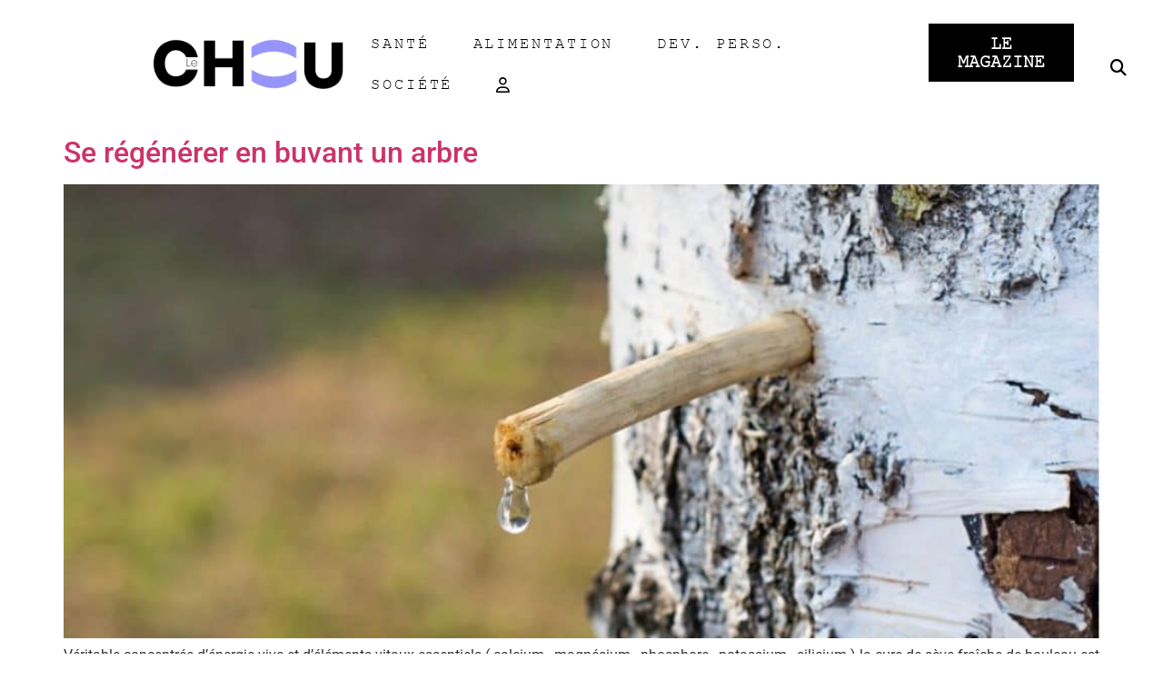

--- FILE ---
content_type: text/html; charset=UTF-8
request_url: https://lechou.fr/tag/bouleau/
body_size: 47619
content:
<!DOCTYPE html><html lang="fr-FR"><head><script data-no-optimize="1">var litespeed_docref=sessionStorage.getItem("litespeed_docref");litespeed_docref&&(Object.defineProperty(document,"referrer",{get:function(){return litespeed_docref}}),sessionStorage.removeItem("litespeed_docref"));</script> <meta charset="UTF-8" /><meta name="viewport" content="width=device-width, initial-scale=1" /><link rel="profile" href="http://gmpg.org/xfn/11" /><link rel="pingback" href="https://lechou.fr/xmlrpc.php" /> <script type="litespeed/javascript">function theChampLoadEvent(e){var t=window.onload;if(typeof window.onload!="function"){window.onload=e}else{window.onload=function(){t();e()}}}</script> <script type="litespeed/javascript">var theChampDefaultLang='fr_FR',theChampCloseIconPath='https://lechou.fr/wp-content/plugins/super-socializer/images/close.png'</script> <script type="litespeed/javascript">var theChampSiteUrl='https://lechou.fr',theChampVerified=0,theChampEmailPopup=0,heateorSsMoreSharePopupSearchText='Search'</script> <script type="litespeed/javascript">var theChampSharingAjaxUrl='https://lechou.fr/wp-admin/admin-ajax.php',heateorSsFbMessengerAPI='https://www.facebook.com/dialog/send?app_id=595489497242932&display=popup&link=%encoded_post_url%&redirect_uri=%encoded_post_url%',heateorSsWhatsappShareAPI='web',heateorSsUrlCountFetched=[],heateorSsSharesText='Shares',heateorSsShareText='Share',theChampPluginIconPath='https://lechou.fr/wp-content/plugins/super-socializer/images/logo.png',theChampSaveSharesLocally=0,theChampHorizontalSharingCountEnable=0,theChampVerticalSharingCountEnable=0,theChampSharingOffset=-10,theChampCounterOffset=-10,theChampMobileStickySharingEnabled=0,heateorSsCopyLinkMessage="Link copied.";var heateorSsVerticalSharingShortUrl="https://lechou.fr/se-regenerer-en-buvant-un-arbre/"</script> <style type="text/css">.the_champ_button_instagram span.the_champ_svg,a.the_champ_instagram span.the_champ_svg{background:radial-gradient(circle at 30% 107%,#fdf497 0,#fdf497 5%,#fd5949 45%,#d6249f 60%,#285aeb 90%)}
					.the_champ_horizontal_sharing .the_champ_svg,.heateor_ss_standard_follow_icons_container .the_champ_svg{
					background-color:white!important;background:white!important;
					color: black;
				border-width: 0px;
		border-style: solid;
		border-color: transparent;
	}
		.the_champ_horizontal_sharing span.the_champ_svg:hover,.heateor_ss_standard_follow_icons_container span.the_champ_svg:hover{
				border-color: transparent;
	}
	 div.the_champ_horizontal_sharing span.the_champ_svg svg:hover path:not(.the_champ_no_fill),div.the_champ_horizontal_sharing span.the_champ_svg svg:hover ellipse, div.the_champ_horizontal_sharing span.the_champ_svg svg:hover circle, div.the_champ_horizontal_sharing span.the_champ_svg svg:hover polygon, div.the_champ_horizontal_sharing span.the_champ_svg svg:hover rect:not(.the_champ_no_fill){
		        fill: #89dfff;
		    }
		    div.the_champ_horizontal_sharing span.the_champ_svg svg:hover path.the_champ_svg_stroke, div.the_champ_horizontal_sharing span.the_champ_svg svg:hover rect.the_champ_svg_stroke{
		    	stroke: #89dfff;
		    }
			.the_champ_vertical_sharing span.the_champ_svg,.heateor_ss_floating_follow_icons_container span.the_champ_svg{
					background-color: white!important;background:white!important;
					color: black;
				border-width: 0px;
		border-style: solid;
		border-color: transparent;
	}
			    div.the_champ_vertical_sharing span.the_champ_svg svg:hover path:not(.the_champ_no_fill),div.the_champ_vertical_sharing span.the_champ_svg svg:hover ellipse, div.the_champ_vertical_sharing span.the_champ_svg svg:hover circle, div.the_champ_vertical_sharing span.the_champ_svg svg:hover polygon{
		        fill:#89dfff;
		    }
		    div.the_champ_vertical_sharing span.the_champ_svg svg:hover path.the_champ_svg_stroke{
		    	stroke:#89dfff;
		    }
			.the_champ_vertical_sharing span.the_champ_svg:hover,.heateor_ss_floating_follow_icons_container span.the_champ_svg:hover{
						border-color: transparent;
		}
	@media screen and (max-width:783px){.the_champ_vertical_sharing{display:none!important}}</style><meta name='robots' content='index, follow, max-image-preview:large, max-snippet:-1, max-video-preview:-1' /><link rel="preload" href="https://lechou.fr/wp-content/plugins/rate-my-post/public/css/fonts/ratemypost.ttf" type="font/ttf" as="font" crossorigin="anonymous"><title>Bouleau Archives &#187; Lechou</title><link rel="canonical" href="https://lechou.fr/tag/bouleau/" /><meta property="og:locale" content="fr_FR" /><meta property="og:type" content="article" /><meta property="og:title" content="Bouleau Archives &#187; Lechou" /><meta property="og:url" content="https://lechou.fr/tag/bouleau/" /><meta property="og:site_name" content="Lechou" /><meta property="og:image" content="https://lechou.fr/wp-content/uploads/2023/03/logo-chou-noir-1-1.png" /><meta property="og:image:width" content="3117" /><meta property="og:image:height" content="817" /><meta property="og:image:type" content="image/png" /> <script type="application/ld+json" class="yoast-schema-graph">{"@context":"https://schema.org","@graph":[{"@type":"CollectionPage","@id":"https://lechou.fr/tag/bouleau/","url":"https://lechou.fr/tag/bouleau/","name":"Bouleau Archives &#187; Lechou","isPartOf":{"@id":"https://lechou.fr/#website"},"primaryImageOfPage":{"@id":"https://lechou.fr/tag/bouleau/#primaryimage"},"image":{"@id":"https://lechou.fr/tag/bouleau/#primaryimage"},"thumbnailUrl":"https://lechou.fr/wp-content/uploads/2016/02/printemps-seve-bouleau-recolte-une-1024x536-4222225778.jpg","breadcrumb":{"@id":"https://lechou.fr/tag/bouleau/#breadcrumb"},"inLanguage":"fr-FR"},{"@type":"ImageObject","inLanguage":"fr-FR","@id":"https://lechou.fr/tag/bouleau/#primaryimage","url":"https://lechou.fr/wp-content/uploads/2016/02/printemps-seve-bouleau-recolte-une-1024x536-4222225778.jpg","contentUrl":"https://lechou.fr/wp-content/uploads/2016/02/printemps-seve-bouleau-recolte-une-1024x536-4222225778.jpg","width":1024,"height":536},{"@type":"BreadcrumbList","@id":"https://lechou.fr/tag/bouleau/#breadcrumb","itemListElement":[{"@type":"ListItem","position":1,"name":"Accueil","item":"https://lechou.fr/"},{"@type":"ListItem","position":2,"name":"Bouleau"}]},{"@type":"WebSite","@id":"https://lechou.fr/#website","url":"https://lechou.fr/","name":"Lechou","description":"Le mag de l&#039;alimentation vivante et de l&#039;abondance - Magazine of raw food and abundance","publisher":{"@id":"https://lechou.fr/#organization"},"alternateName":"Le Chou","potentialAction":[{"@type":"SearchAction","target":{"@type":"EntryPoint","urlTemplate":"https://lechou.fr/?s={search_term_string}"},"query-input":{"@type":"PropertyValueSpecification","valueRequired":true,"valueName":"search_term_string"}}],"inLanguage":"fr-FR"},{"@type":"Organization","@id":"https://lechou.fr/#organization","name":"Lechou","url":"https://lechou.fr/","logo":{"@type":"ImageObject","inLanguage":"fr-FR","@id":"https://lechou.fr/#/schema/logo/image/","url":"https://lechou.fr/wp-content/uploads/2023/03/logo-chou-noir-1-1.png","contentUrl":"https://lechou.fr/wp-content/uploads/2023/03/logo-chou-noir-1-1.png","width":3117,"height":817,"caption":"Lechou"},"image":{"@id":"https://lechou.fr/#/schema/logo/image/"},"sameAs":["https://www.facebook.com/lechoumag","https://www.youtube.com/@Le_CHOU","https://www.instagram.com/lechou.fr/"]}]}</script> <link rel="alternate" type="application/rss+xml" title="Lechou &raquo; Flux" href="https://lechou.fr/feed/" /><link rel="alternate" type="application/rss+xml" title="Lechou &raquo; Flux des commentaires" href="https://lechou.fr/comments/feed/" /><link rel="alternate" type="application/rss+xml" title="Lechou &raquo; Flux de l’étiquette Bouleau" href="https://lechou.fr/tag/bouleau/feed/" /><style id='wp-img-auto-sizes-contain-inline-css'>img:is([sizes=auto i],[sizes^="auto," i]){contain-intrinsic-size:3000px 1500px}
/*# sourceURL=wp-img-auto-sizes-contain-inline-css */</style><style id="litespeed-ccss">ul.hfe-nav-menu,.hfe-nav-menu li,.hfe-nav-menu ul{list-style:none!important;margin:0;padding:0}.hfe-nav-menu li.menu-item{position:relative}div.hfe-nav-menu{-js-display:flex;display:-webkit-box;display:-webkit-flex;display:-moz-box;display:-ms-flexbox;display:flex;-webkit-box-orient:vertical;-webkit-box-direction:normal;-webkit-flex-direction:column;-moz-box-orient:vertical;-moz-box-direction:normal;-ms-flex-direction:column;flex-direction:column}.hfe-nav-menu__layout-horizontal,.hfe-nav-menu__layout-horizontal .hfe-nav-menu{-js-display:flex;display:-webkit-box;display:-webkit-flex;display:-moz-box;display:-ms-flexbox;display:flex}.hfe-nav-menu__layout-horizontal .hfe-nav-menu{-webkit-flex-wrap:wrap;-ms-flex-wrap:wrap;flex-wrap:wrap}.hfe-nav-menu:before,.hfe-nav-menu:after{content:"";display:table;clear:both}.hfe-nav-menu__align-left .hfe-nav-menu{margin-right:auto;-webkit-box-pack:start;-ms-flex-pack:start;-webkit-justify-content:flex-start;-moz-box-pack:start;justify-content:flex-start}.hfe-nav-menu__layout-horizontal .hfe-nav-menu{-js-display:flex;display:-webkit-box;display:-webkit-flex;display:-moz-box;display:-ms-flexbox;display:flex;-webkit-flex-wrap:wrap;-ms-flex-wrap:wrap;flex-wrap:wrap}.hfe-nav-menu a.hfe-menu-item{line-height:1;text-decoration:none;-js-display:flex;display:-webkit-box;display:-webkit-flex;display:-moz-box;display:-ms-flexbox;display:flex;-webkit-box-pack:justify;-moz-box-pack:justify;-ms-flex-pack:justify;-webkit-box-shadow:none;box-shadow:none;-webkit-box-align:center;-webkit-align-items:center;-moz-box-align:center;-ms-flex-align:center;align-items:center;-webkit-justify-content:space-between;justify-content:space-between}.hfe-nav-menu__layout-horizontal{font-size:0}.hfe-nav-menu__layout-horizontal li.menu-item{font-size:medium}.hfe-nav-menu-icon{padding:.35em;border:0 solid}.hfe-nav-menu__toggle{-js-display:flex;display:-webkit-box;display:-webkit-flex;display:-moz-box;display:-ms-flexbox;display:flex;font-size:22px;border:0 solid;-webkit-border-radius:3px;border-radius:3px;color:#494c4f;position:relative;line-height:1}.hfe-layout-horizontal .hfe-nav-menu__toggle{visibility:hidden;opacity:0;display:none}.hfe-nav-menu-icon{display:inline-block;line-height:1;text-align:center}.hfe-nav-menu .menu-item a:before,.hfe-nav-menu .menu-item a:after{display:block;position:absolute}.hfe-nav-menu .menu-item a.hfe-menu-item:not(:hover):not(:focus):not(.current-menu-item):not(.highlighted):before,.hfe-nav-menu .menu-item a.hfe-menu-item:not(:hover):not(:focus):not(.current-menu-item):not(.highlighted):after{opacity:0}@media only screen and (max-width:1024px){.hfe-nav-menu__breakpoint-tablet .hfe-nav-menu__layout-horizontal li,.hfe-nav-menu__breakpoint-tablet .hfe-nav-menu{width:100%;margin-right:0}.hfe-nav-menu__breakpoint-tablet .hfe-layout-horizontal .hfe-nav-menu__toggle{display:block}.hfe-nav-menu__breakpoint-tablet .hfe-nav-menu__layout-horizontal .hfe-nav-menu{visibility:hidden;opacity:0}.hfe-nav-menu__breakpoint-tablet .hfe-nav-menu__layout-horizontal{visibility:hidden;opacity:0;height:0}.hfe-nav-menu__breakpoint-tablet .hfe-layout-horizontal .hfe-nav-menu__toggle{visibility:visible;opacity:1;display:block}}:root{--wp--preset--aspect-ratio--square:1;--wp--preset--aspect-ratio--4-3:4/3;--wp--preset--aspect-ratio--3-4:3/4;--wp--preset--aspect-ratio--3-2:3/2;--wp--preset--aspect-ratio--2-3:2/3;--wp--preset--aspect-ratio--16-9:16/9;--wp--preset--aspect-ratio--9-16:9/16;--wp--preset--color--black:#000000;--wp--preset--color--cyan-bluish-gray:#abb8c3;--wp--preset--color--white:#ffffff;--wp--preset--color--pale-pink:#f78da7;--wp--preset--color--vivid-red:#cf2e2e;--wp--preset--color--luminous-vivid-orange:#ff6900;--wp--preset--color--luminous-vivid-amber:#fcb900;--wp--preset--color--light-green-cyan:#7bdcb5;--wp--preset--color--vivid-green-cyan:#00d084;--wp--preset--color--pale-cyan-blue:#8ed1fc;--wp--preset--color--vivid-cyan-blue:#0693e3;--wp--preset--color--vivid-purple:#9b51e0;--wp--preset--gradient--vivid-cyan-blue-to-vivid-purple:linear-gradient(135deg,rgba(6,147,227,1) 0%,rgb(155,81,224) 100%);--wp--preset--gradient--light-green-cyan-to-vivid-green-cyan:linear-gradient(135deg,rgb(122,220,180) 0%,rgb(0,208,130) 100%);--wp--preset--gradient--luminous-vivid-amber-to-luminous-vivid-orange:linear-gradient(135deg,rgba(252,185,0,1) 0%,rgba(255,105,0,1) 100%);--wp--preset--gradient--luminous-vivid-orange-to-vivid-red:linear-gradient(135deg,rgba(255,105,0,1) 0%,rgb(207,46,46) 100%);--wp--preset--gradient--very-light-gray-to-cyan-bluish-gray:linear-gradient(135deg,rgb(238,238,238) 0%,rgb(169,184,195) 100%);--wp--preset--gradient--cool-to-warm-spectrum:linear-gradient(135deg,rgb(74,234,220) 0%,rgb(151,120,209) 20%,rgb(207,42,186) 40%,rgb(238,44,130) 60%,rgb(251,105,98) 80%,rgb(254,248,76) 100%);--wp--preset--gradient--blush-light-purple:linear-gradient(135deg,rgb(255,206,236) 0%,rgb(152,150,240) 100%);--wp--preset--gradient--blush-bordeaux:linear-gradient(135deg,rgb(254,205,165) 0%,rgb(254,45,45) 50%,rgb(107,0,62) 100%);--wp--preset--gradient--luminous-dusk:linear-gradient(135deg,rgb(255,203,112) 0%,rgb(199,81,192) 50%,rgb(65,88,208) 100%);--wp--preset--gradient--pale-ocean:linear-gradient(135deg,rgb(255,245,203) 0%,rgb(182,227,212) 50%,rgb(51,167,181) 100%);--wp--preset--gradient--electric-grass:linear-gradient(135deg,rgb(202,248,128) 0%,rgb(113,206,126) 100%);--wp--preset--gradient--midnight:linear-gradient(135deg,rgb(2,3,129) 0%,rgb(40,116,252) 100%);--wp--preset--font-size--small:13px;--wp--preset--font-size--medium:20px;--wp--preset--font-size--large:36px;--wp--preset--font-size--x-large:42px;--wp--preset--spacing--20:0.44rem;--wp--preset--spacing--30:0.67rem;--wp--preset--spacing--40:1rem;--wp--preset--spacing--50:1.5rem;--wp--preset--spacing--60:2.25rem;--wp--preset--spacing--70:3.38rem;--wp--preset--spacing--80:5.06rem;--wp--preset--shadow--natural:6px 6px 9px rgba(0, 0, 0, 0.2);--wp--preset--shadow--deep:12px 12px 50px rgba(0, 0, 0, 0.4);--wp--preset--shadow--sharp:6px 6px 0px rgba(0, 0, 0, 0.2);--wp--preset--shadow--outlined:6px 6px 0px -3px rgba(255, 255, 255, 1), 6px 6px rgba(0, 0, 0, 1);--wp--preset--shadow--crisp:6px 6px 0px rgba(0, 0, 0, 1)}:root{--wp--style--global--content-size:800px;--wp--style--global--wide-size:1200px}:where(body){margin:0}:root{--wp--style--block-gap:24px}body{padding-top:0;padding-right:0;padding-bottom:0;padding-left:0}a:where(:not(.wp-element-button)){text-decoration:underline}.mailerlite-form .mailerlite-form-field label{display:block}.mailerlite-form-response{margin-top:20px;display:none;text-align:center;color:#00a154}.mailerlite-form-loader{display:none;text-align:center;font-weight:700;margin:0 20px}:root{--woocommerce:#720eec;--wc-green:#7ad03a;--wc-red:#a00;--wc-orange:#ffba00;--wc-blue:#2ea2cc;--wc-primary:#720eec;--wc-primary-text:#fcfbfe;--wc-secondary:#e9e6ed;--wc-secondary-text:#515151;--wc-highlight:#958e09;--wc-highligh-text:white;--wc-content-bg:#fff;--wc-subtext:#767676;--wc-form-border-color:rgba(32, 7, 7, 0.8);--wc-form-border-radius:4px;--wc-form-border-width:1px}@media only screen and (max-width:768px){:root{--woocommerce:#720eec;--wc-green:#7ad03a;--wc-red:#a00;--wc-orange:#ffba00;--wc-blue:#2ea2cc;--wc-primary:#720eec;--wc-primary-text:#fcfbfe;--wc-secondary:#e9e6ed;--wc-secondary-text:#515151;--wc-highlight:#958e09;--wc-highligh-text:white;--wc-content-bg:#fff;--wc-subtext:#767676;--wc-form-border-color:rgba(32, 7, 7, 0.8);--wc-form-border-radius:4px;--wc-form-border-width:1px}}:root{--woocommerce:#720eec;--wc-green:#7ad03a;--wc-red:#a00;--wc-orange:#ffba00;--wc-blue:#2ea2cc;--wc-primary:#720eec;--wc-primary-text:#fcfbfe;--wc-secondary:#e9e6ed;--wc-secondary-text:#515151;--wc-highlight:#958e09;--wc-highligh-text:white;--wc-content-bg:#fff;--wc-subtext:#767676;--wc-form-border-color:rgba(32, 7, 7, 0.8);--wc-form-border-radius:4px;--wc-form-border-width:1px}.screen-reader-text{clip:rect(1px,1px,1px,1px);height:1px;overflow:hidden;position:absolute!important;width:1px;word-wrap:normal!important}:root{--eac-color-primary:#1569AE;--eac-bg-input:aliceblue;--eac-hover-head-color:#abffd9;--eac-bg-head-color:rgba(255,255,255,1);--eac-global-color-texte:#919ca7;--eac-header-color-background:#411f1f;--eac-header-color-title:#cedebd;--eac-header-color-nav-background:#86c4ba;--eac-header-color-nav-text:#ffffff;--eac-header-color-nav-text-weight:500;--eac-header-desktop-min-height:150px;--eac-header-tablet-min-height:180px;--eac-header-mobile-min-height:220px;--eac-acf-relationship-grid-margin:14;--eac-hrz-top-item-line-height:60px;--eac-buttons-toggle-line-height:50px;--eac-hrz-sub-item-line-height:25px;--eac-hrz-top-item-breakpoint-line-height:40px;--eac-vrt-top-item-line-height:40px;--eac-vrt-sub-item-line-height:30px;--eac-vrt-sub-item-breakpoint-line-height:25px;--eac-focus-visible-color:#1559ed;--eac-focus-visible-style:auto;--eac-focus-visible-width:3px;--eac-focus-visible-offset:2px;--eac-focus-visible-img-color:#222222;--eac-focus-visible-img-style:auto;--eac-focus-visible-img-width:3px;--eac-focus-visible-img-offset:-4px;--eac-focus-visible-other-color:#222222;--eac-focus-visible-other-style:dotted;--eac-focus-visible-other-width:3px;--eac-global-line-height:calc(2px + 2ex + 2px);--eac-contrast:#222222;--eac-accent:#1E73BE}.bhf-hidden{display:none}.ehf-header #masthead{z-index:99;position:relative}:root{--direction-multiplier:1}.screen-reader-text{height:1px;margin:-1px;overflow:hidden;padding:0;position:absolute;top:-10000em;width:1px;clip:rect(0,0,0,0);border:0}.elementor *,.elementor :after,.elementor :before{box-sizing:border-box}.elementor a{box-shadow:none;text-decoration:none}.elementor img{border:none;border-radius:0;box-shadow:none;height:auto;max-width:100%}.elementor-widget-wrap>.elementor-element.elementor-absolute{position:absolute}.elementor-widget-wrap .elementor-element.elementor-widget__width-initial{max-width:100%}.elementor-element{--flex-direction:initial;--flex-wrap:initial;--justify-content:initial;--align-items:initial;--align-content:initial;--gap:initial;--flex-basis:initial;--flex-grow:initial;--flex-shrink:initial;--order:initial;--align-self:initial;align-self:var(--align-self);flex-basis:var(--flex-basis);flex-grow:var(--flex-grow);flex-shrink:var(--flex-shrink);order:var(--order)}.elementor-element.elementor-absolute{z-index:1}.elementor-element:where(.e-con-full,.elementor-widget){align-content:var(--align-content);align-items:var(--align-items);flex-direction:var(--flex-direction);flex-wrap:var(--flex-wrap);gap:var(--row-gap) var(--column-gap);justify-content:var(--justify-content)}.elementor-align-center{text-align:center}.elementor-align-center .elementor-button{width:auto}.elementor-align-justify .elementor-button{width:100%}:root{--page-title-display:block}.elementor-section{position:relative}.elementor-section .elementor-container{display:flex;margin-left:auto;margin-right:auto;position:relative}@media (max-width:1024px){.elementor-section .elementor-container{flex-wrap:wrap}}.elementor-section.elementor-section-boxed>.elementor-container{max-width:1140px}.elementor-widget-wrap{align-content:flex-start;flex-wrap:wrap;position:relative;width:100%}.elementor:not(.elementor-bc-flex-widget) .elementor-widget-wrap{display:flex}.elementor-widget-wrap>.elementor-element{width:100%}.elementor-widget{position:relative}.elementor-widget:not(:last-child){margin-bottom:var(--kit-widget-spacing,20px)}.elementor-widget:not(:last-child).elementor-widget__width-initial{margin-bottom:0}.elementor-column{display:flex;min-height:1px;position:relative}.elementor-column-gap-default>.elementor-column>.elementor-element-populated{padding:10px}.elementor-inner-section .elementor-column-gap-no .elementor-element-populated{padding:0}@media (min-width:768px){.elementor-column.elementor-col-33{width:33.333%}.elementor-column.elementor-col-50{width:50%}.elementor-column.elementor-col-100{width:100%}}@media (max-width:767px){.elementor-column{width:100%}}@media (prefers-reduced-motion:no-preference){html{scroll-behavior:smooth}}.elementor-heading-title{line-height:1;margin:0;padding:0}.elementor-button{background-color:#69727d;border-radius:3px;color:#fff;display:inline-block;font-size:15px;line-height:1;padding:12px 24px;fill:#fff;text-align:center}.elementor-button:visited{color:#fff}.elementor-button-content-wrapper{display:flex;flex-direction:row;gap:5px;justify-content:center}.elementor-button-icon{align-items:center;display:flex}.elementor-button-text{display:inline-block}.elementor-button span{text-decoration:inherit}.e-transform .elementor-widget-container{transform:perspective(var(--e-transform-perspective,0)) rotate(var(--e-transform-rotateZ,0)) rotateX(var(--e-transform-rotateX,0)) rotateY(var(--e-transform-rotateY,0)) translate(var(--e-transform-translate,0)) translateX(var(--e-transform-translateX,0)) translateY(var(--e-transform-translateY,0)) scaleX(calc(var(--e-transform-flipX, 1)*var(--e-transform-scaleX, var(--e-transform-scale, 1)))) scaleY(calc(var(--e-transform-flipY, 1)*var(--e-transform-scaleY, var(--e-transform-scale, 1)))) skewX(var(--e-transform-skewX,0)) skewY(var(--e-transform-skewY,0));transform-origin:var(--e-transform-origin-y) var(--e-transform-origin-x)}@media (max-width:767px){.elementor .elementor-hidden-mobile{display:none}}@media (min-width:768px) and (max-width:1024px){.elementor .elementor-hidden-tablet{display:none}}@media (min-width:1025px) and (max-width:99999px){.elementor .elementor-hidden-desktop{display:none}}.elementor-kit-73763{--e-global-color-primary:#6EC1E4;--e-global-color-secondary:#54595F;--e-global-color-text:#7A7A7A;--e-global-color-accent:#61CE70;--e-global-color-4dfb0b7:#000000;--e-global-color-ca76e86:#F3CD4F;--e-global-color-289b8c3:#F9F5F4;--e-global-typography-primary-font-family:"Roboto";--e-global-typography-primary-font-weight:600;--e-global-typography-secondary-font-family:"Roboto Slab";--e-global-typography-secondary-font-weight:400;--e-global-typography-text-font-family:"Roboto";--e-global-typography-text-font-weight:400;--e-global-typography-accent-font-family:"Roboto";--e-global-typography-accent-font-weight:500;--e-global-typography-203fc0c-font-family:"Poppins";--e-global-typography-203fc0c-font-size:18px;--e-global-typography-203fc0c-font-weight:100;--e-global-typography-203fc0c-letter-spacing:2.9px;--e-global-typography-947581a-font-family:"Poppins";--e-global-typography-947581a-font-size:18px;--e-global-typography-947581a-font-weight:300;--e-global-typography-947581a-letter-spacing:2.9px}.elementor-section.elementor-section-boxed>.elementor-container{max-width:1140px}.elementor-widget:not(:last-child){margin-block-end:20px}.elementor-element{--widgets-spacing:20px 20px;--widgets-spacing-row:20px;--widgets-spacing-column:20px}@media (max-width:1024px){.elementor-section.elementor-section-boxed>.elementor-container{max-width:1024px}}@media (max-width:767px){.elementor-section.elementor-section-boxed>.elementor-container{max-width:767px}}:root{--page-title-display:none}.elementor-77795 .elementor-element.elementor-element-c74b3c2{margin-top:0;margin-bottom:0;padding:0 0 0 0}.elementor-77795 .elementor-element.elementor-element-844bab2>.elementor-element-populated{margin:0 0 0 0;--e-column-margin-right:0px;--e-column-margin-left:0px;padding:0 0 0 0}.elementor-77795 .elementor-element.elementor-element-59cefc3 .ue-marquee{background-color:#F9F5F4}.elementor-77795 .elementor-element.elementor-element-59cefc3 .ue-marquee-tag{padding:0 0 0 0;margin:0 30px 0 30px}.elementor-77795 .elementor-element.elementor-element-59cefc3 .ue-marquee-tag{color:#fff}.elementor-77795 .elementor-element.elementor-element-2983696{margin-top:0;margin-bottom:0;padding:2% 0% 2% 0%}.elementor-77795 .elementor-element.elementor-element-8b014a2.elementor-column.elementor-element[data-element_type="column"]>.elementor-widget-wrap.elementor-element-populated{align-content:center;align-items:center}.elementor-77795 .elementor-element.elementor-element-8b014a2.elementor-column>.elementor-widget-wrap{justify-content:center}.elementor-77795 .elementor-element.elementor-element-8b014a2>.elementor-element-populated{margin:0 0 0 0;--e-column-margin-right:0px;--e-column-margin-left:0px;padding:0% 0% 0% 9%}.elementor-77795 .elementor-element.elementor-element-d083f8d{text-align:right}.elementor-77795 .elementor-element.elementor-element-d083f8d img{width:63%}.elementor-77795 .elementor-element.elementor-element-385420d.elementor-column.elementor-element[data-element_type="column"]>.elementor-widget-wrap.elementor-element-populated{align-content:center;align-items:center}.elementor-77795 .elementor-element.elementor-element-063a305{margin-top:0;margin-bottom:0;padding:0 0 0 0}.elementor-77795 .elementor-element.elementor-element-0ef9a40>.elementor-element-populated{margin:0 0 0 0;--e-column-margin-right:0px;--e-column-margin-left:0px;padding:0 0 0 0}.elementor-widget-navigation-menu a.hfe-menu-item{font-family:var(--e-global-typography-primary-font-family),Sans-serif;font-weight:var(--e-global-typography-primary-font-weight)}.elementor-widget-navigation-menu .menu-item a.hfe-menu-item{color:var(--e-global-color-text)}.elementor-widget-navigation-menu .hfe-nav-menu-layout:not(.hfe-pointer__framed) .menu-item.parent a.hfe-menu-item:before,.elementor-widget-navigation-menu .hfe-nav-menu-layout:not(.hfe-pointer__framed) .menu-item.parent a.hfe-menu-item:after{background-color:var(--e-global-color-accent)}.elementor-77795 .elementor-element.elementor-element-d586c89 .menu-item a.hfe-menu-item{padding-left:24px;padding-right:24px}.elementor-77795 .elementor-element.elementor-element-d586c89 .menu-item a.hfe-menu-item{padding-top:14px;padding-bottom:14px}.elementor-77795 .elementor-element.elementor-element-d586c89 .hfe-nav-menu__toggle{margin:0 auto}.elementor-77795 .elementor-element.elementor-element-d586c89 a.hfe-menu-item{font-family:"Courier new",Sans-serif;font-size:17px;font-weight:200;letter-spacing:2.9px}.elementor-77795 .elementor-element.elementor-element-d586c89 .menu-item a.hfe-menu-item{color:var(--e-global-color-4dfb0b7)}.elementor-77795 .elementor-element.elementor-element-8f62648>.elementor-element-populated{margin:0 0 0 0;--e-column-margin-right:0px;--e-column-margin-left:0px;padding:0 0 0 0}.elementor-widget-button .elementor-button{background-color:var(--e-global-color-accent);font-family:var(--e-global-typography-accent-font-family),Sans-serif;font-weight:var(--e-global-typography-accent-font-weight)}.elementor-77795 .elementor-element.elementor-element-f029743 .elementor-button{background-color:var(--e-global-color-4dfb0b7);font-family:"Courier new",Sans-serif;font-size:20px;font-weight:600;border-style:none;border-radius:0 0 0 0}.elementor-77795 .elementor-element.elementor-element-ebb3695.elementor-column.elementor-element[data-element_type="column"]>.elementor-widget-wrap.elementor-element-populated{align-content:center;align-items:center}.elementor-widget-ucaddon_simple_popup .ue-simple-popup-trigger{font-family:var(--e-global-typography-text-font-family),Sans-serif;font-weight:var(--e-global-typography-text-font-weight)}.elementor-77795 .elementor-element.elementor-element-38d19a1 .ue-simple-popup-overlay{background-color:rgb(0 0 0/.5);align-items:center;justify-content:center;padding:20px 20px 20px 20px}.elementor-77795 .elementor-element.elementor-element-38d19a1 .ue-simple-popup-wrapper{background-color:#fff;width:70vw;height:400px}.elementor-77795 .elementor-element.elementor-element-38d19a1>.elementor-widget-container{margin:0 0 0 40px}.elementor-77795 .elementor-element.elementor-element-38d19a1 .ue-simple-popup-trigger-wrapper{text-align:inherit}.elementor-77795 .elementor-element.elementor-element-38d19a1 .ue-simple-popup-trigger{padding:0 0 0 0;border-radius:5px 5px 5px 5px;font-family:"Roboto",Sans-serif;font-size:18px;font-weight:400;background-color:#FFF;color:var(--e-global-color-4dfb0b7)}.elementor-77795 .elementor-element.elementor-element-38d19a1 .ue-simple-popup-btn{flex-direction:row;gap:0}.elementor-77795 .elementor-element.elementor-element-38d19a1 .ue-simple-popup-close{font-size:20px;color:#fff;background-color:#323232;width:30px;height:30px;border-radius:100px 100px 100px 100px}.elementor-widget-ucaddon_mega_menu .uc-mega_menu_title{font-family:var(--e-global-typography-text-font-family),Sans-serif;font-weight:var(--e-global-typography-text-font-weight)}.elementor-77795 .elementor-element.elementor-element-fabcbff .uc-mega_menu_list{justify-content:center;gap:10px;border-radius:0}.elementor-77795 .elementor-element.elementor-element-fabcbff .uc_mega_menu_overlay-inner{background-color:#000;opacity:.6}.elementor-77795 .elementor-element.elementor-element-fabcbff .uc-mega_menu_title{flex-direction:row;font-family:"Poppins",Sans-serif;font-size:18px;font-weight:400;letter-spacing:2.9px;color:#000;background-color:#fff;padding:10px 10px 10px 10px;border-style:solid;border-radius:0}.elementor-77795 .elementor-element.elementor-element-fabcbff .uc-mega_menu-burger{text-align:center}.elementor-77795 .elementor-element.elementor-element-fabcbff .uc-mega_menu-burger-icon{width:53px;height:53px;font-size:45px;color:#000;background-color:#FFF;border-radius:100px 100px 100px 100px}.elementor-77795 .elementor-element.elementor-element-fabcbff .uc-mega_menu-close-btn{text-align:right}.elementor-77795 .elementor-element.elementor-element-fabcbff .uc-mega_menu-close-btn-icon{width:45px;height:45px;font-size:25px;color:var(--e-global-color-4dfb0b7);background-color:#FFF;border-radius:100px 100px 100px 100px;margin:10px 10px 10px 10px}.elementor-77795 .elementor-element.elementor-element-fabcbff .uc-mega_menu-mobile-logo{width:50%}.elementor-77795 .elementor-element.elementor-element-fabcbff .uc-mega_menu-mobile-logo img{margin:10px 10px 10px 10px}.elementor-77795 .elementor-element.elementor-element-46cb71c>.elementor-shape-top .elementor-shape-fill{fill:var(--e-global-color-289b8c3)}.elementor-77795 .elementor-element.elementor-element-46cb71c>.elementor-shape-top svg{width:calc(30000% + 1.3px);height:500px}.elementor-77795 .elementor-element.elementor-element-46cb71c{padding:0% 0% 0% 0%}.elementor-77795 .elementor-element.elementor-element-d6393b3.elementor-column.elementor-element[data-element_type="column"]>.elementor-widget-wrap.elementor-element-populated{align-content:flex-start;align-items:flex-start}.elementor-77795 .elementor-element.elementor-element-d6393b3>.elementor-element-populated{padding:0% 0% 0% 0%}.elementor-77795 .elementor-element.elementor-element-6643f7e{padding:7% 0% 0% 0%}.elementor-77795 .elementor-element.elementor-element-6b0387b>.elementor-element-populated{padding:15% 0% 0% 0%}.elementor-widget-divider{--divider-color:var( --e-global-color-secondary )}.elementor-widget-divider .elementor-divider__text{color:var(--e-global-color-secondary);font-family:var(--e-global-typography-secondary-font-family),Sans-serif;font-weight:var(--e-global-typography-secondary-font-weight)}.elementor-77795 .elementor-element.elementor-element-23e3185{--divider-border-style:solid;--divider-color:#000;--divider-border-width:3px}.elementor-77795 .elementor-element.elementor-element-23e3185 .elementor-divider-separator{width:100%}.elementor-77795 .elementor-element.elementor-element-23e3185 .elementor-divider{padding-block-start:15px;padding-block-end:15px}.elementor-77795 .elementor-element.elementor-element-9fd381a>.elementor-element-populated{padding:0% 0% 0% 0%}.elementor-widget-heading .elementor-heading-title{font-family:var(--e-global-typography-primary-font-family),Sans-serif;font-weight:var(--e-global-typography-primary-font-weight);color:var(--e-global-color-primary)}.elementor-77795 .elementor-element.elementor-element-96d5105>.elementor-widget-container{padding:0 0 0 15px}.elementor-77795 .elementor-element.elementor-element-96d5105 .elementor-heading-title{font-family:"Poppins",Sans-serif;font-size:35px;font-weight:600;line-height:1.8em;letter-spacing:2.9px;color:var(--e-global-color-4dfb0b7)}.elementor-77795 .elementor-element.elementor-element-fbb5224{--divider-border-style:solid;--divider-color:#000;--divider-border-width:1px;top:165px}.elementor-77795 .elementor-element.elementor-element-fbb5224>.elementor-widget-container{--e-transform-rotateZ:90deg}body:not(.rtl) .elementor-77795 .elementor-element.elementor-element-fbb5224{right:-31.797px}.elementor-77795 .elementor-element.elementor-element-fbb5224 .elementor-divider-separator{width:100%}.elementor-77795 .elementor-element.elementor-element-fbb5224 .elementor-divider{padding-block-start:15px;padding-block-end:15px}.elementor-77795 .elementor-element.elementor-element-fbb5224 .elementor-divider__text{font-family:"Roboto Slab",Sans-serif;font-weight:400;text-transform:lowercase}.elementor-77795 .elementor-element.elementor-element-08601fe.elementor-column.elementor-element[data-element_type="column"]>.elementor-widget-wrap.elementor-element-populated{align-content:center;align-items:center}.elementor-77795 .elementor-element.elementor-element-08601fe.elementor-column>.elementor-widget-wrap{justify-content:center}.elementor-77795 .elementor-element.elementor-element-08601fe>.elementor-element-populated{border-style:none;padding:0 0 160px 0}.elementor-77795 .elementor-element.elementor-element-f42f160 .ue-scroll-to{position:relative;justify-content:center}.elementor-77795 .elementor-element.elementor-element-f42f160 .ue-scroll-to-cta{width:50px;height:50px;background-color:#FFF0;color:var(--e-global-color-4dfb0b7);fill:var(--e-global-color-4dfb0b7)}.elementor-77795 .elementor-element.elementor-element-f42f160 .ue-scroll-to-cta .ue-scroll-to-icon{font-size:54px}.elementor-77795 .elementor-element.elementor-element-f42f160 .ue-scroll-to-cta,.elementor-77795 .elementor-element.elementor-element-f42f160 .ue-scroll-to-icon{border-radius:50px 50px 50px 50px}.elementor-77795 .elementor-element.elementor-element-25d7ff4>.elementor-widget-container{margin:8% 0% 0% 0%}.elementor-77795 .elementor-element.elementor-element-25d7ff4 img{width:100%}.elementor-77795 .elementor-element.elementor-element-e12f4f6.elementor-column.elementor-element[data-element_type="column"]>.elementor-widget-wrap.elementor-element-populated{align-content:flex-start;align-items:flex-start}.elementor-77795 .elementor-element.elementor-element-e12f4f6.elementor-column>.elementor-widget-wrap{justify-content:center}@media (max-width:1024px){.elementor-77795 .elementor-element.elementor-element-b261e97 img{width:55%}.elementor-77795 .elementor-element.elementor-element-fabcbff .uc-mega_menu_title{border-width:0 0 1px 0}.elementor-77795 .elementor-element.elementor-element-d6393b3>.elementor-element-populated{padding:2% 2% 2% 2%}}@media (min-width:768px){.elementor-77795 .elementor-element.elementor-element-8b014a2{width:30%}.elementor-77795 .elementor-element.elementor-element-385420d{width:62.332%}.elementor-77795 .elementor-element.elementor-element-0ef9a40{width:80%}.elementor-77795 .elementor-element.elementor-element-8f62648{width:19.999%}.elementor-77795 .elementor-element.elementor-element-ebb3695{width:7%}.elementor-77795 .elementor-element.elementor-element-d6393b3{width:90%}.elementor-77795 .elementor-element.elementor-element-6b0387b{width:13%}.elementor-77795 .elementor-element.elementor-element-9fd381a{width:87%}.elementor-77795 .elementor-element.elementor-element-0213d09{width:20%}.elementor-77795 .elementor-element.elementor-element-08601fe{width:20%}.elementor-77795 .elementor-element.elementor-element-75e7ab1{width:59.666%}.elementor-77795 .elementor-element.elementor-element-e12f4f6{width:10%}}@media (max-width:767px){.elementor-77795 .elementor-element.elementor-element-fe63a36{width:50%}.elementor-77795 .elementor-element.elementor-element-fe63a36.elementor-column.elementor-element[data-element_type="column"]>.elementor-widget-wrap.elementor-element-populated{align-content:center;align-items:center}.elementor-77795 .elementor-element.elementor-element-b261e97 img{width:100%}.elementor-77795 .elementor-element.elementor-element-af97911{width:50%}.elementor-77795 .elementor-element.elementor-element-fabcbff .uc-mega_menu_list{justify-content:center;gap:29px}.elementor-77795 .elementor-element.elementor-element-fabcbff .uc-mega_menu_title{flex-direction:column;padding:0% 0% 0% 0%;border-width:0 0 2px 0}.elementor-77795 .elementor-element.elementor-element-d6393b3>.elementor-element-populated{padding:5% 5% 5% 5%}.elementor-77795 .elementor-element.elementor-element-6b0387b{width:20%}.elementor-77795 .elementor-element.elementor-element-9fd381a{width:80%}.elementor-77795 .elementor-element.elementor-element-96d5105 .elementor-heading-title{font-size:20px}}body{-webkit-overflow-scrolling:touch}.elementor-77795 .elementor-element.elementor-element-fabcbff .uc-mega_menu_list{padding:15%!important}.elementor-73775 .elementor-element.elementor-element-742597e .ue-scroll-to{position:fixed}.elementor-73775 .elementor-element.elementor-element-742597e .ue-snap-v-bottom{bottom:60px;top:auto}.elementor-73775 .elementor-element.elementor-element-742597e .ue-snap-h-right{right:20px;left:auto}.elementor-73775 .elementor-element.elementor-element-742597e .ue-scroll-to-cta{width:60px;height:60px;border-style:solid;border-width:1px 1px 1px 1px;border-color:#000;background-color:#fff0;color:var(--e-global-color-4dfb0b7);fill:var(--e-global-color-4dfb0b7)}.elementor-73775 .elementor-element.elementor-element-742597e .ue-scroll-to-cta .ue-scroll-to-icon{font-size:21px}.elementor-73775 .elementor-element.elementor-element-742597e .ue-scroll-to-cta,.elementor-73775 .elementor-element.elementor-element-742597e .ue-scroll-to-icon{border-radius:50px 50px 50px 50px}.elementor-widget-heading .elementor-heading-title{font-family:var(--e-global-typography-primary-font-family),Sans-serif;font-weight:var(--e-global-typography-primary-font-weight);color:var(--e-global-color-primary)}:root{--page-title-display:none}.elementor-widget-ucaddon_content_accordion .ue-item-title{font-family:var(--e-global-typography-text-font-family),Sans-serif;font-weight:var(--e-global-typography-text-font-weight)}.elementor-widget-ucaddon_content_accordion .ue-item-text{font-family:var(--e-global-typography-text-font-family),Sans-serif;font-weight:var(--e-global-typography-text-font-weight)}.elementor-74927 .elementor-element.elementor-element-38cb346 .uc_content{background-color:#FFF;text-align:left;padding:30px 30px 30px 30px;border-radius:0}.elementor-74927 .elementor-element.elementor-element-38cb346 span.ue_accordion_icon{width:50px;height:50px;border-radius:0;font-size:10px}.elementor-74927 .elementor-element.elementor-element-38cb346 span.uc_active{color:var(--e-global-color-ca76e86)}.elementor-74927 .elementor-element.elementor-element-38cb346 .ue-item-title{color:#000;margin-top:0}.elementor-74927 .elementor-element.elementor-element-38cb346 .ue-item-text{color:#1e1e1e;margin-top:15px}.elementor-widget-divider{--divider-color:var( --e-global-color-secondary )}.elementor-widget-divider .elementor-divider__text{color:var(--e-global-color-secondary);font-family:var(--e-global-typography-secondary-font-family),Sans-serif;font-weight:var(--e-global-typography-secondary-font-weight)}.elementor-widget-heading .elementor-heading-title{font-family:var(--e-global-typography-primary-font-family),Sans-serif;font-weight:var(--e-global-typography-primary-font-weight);color:var(--e-global-color-primary)}.elementor-widget-ucaddon_post_carousel_remyDev .ue-grid-item-category a{font-family:var(--e-global-typography-text-font-family),Sans-serif;font-weight:var(--e-global-typography-text-font-weight)}.elementor-widget-ucaddon_post_carousel_remyDev .uc_paragraph{font-family:var(--e-global-typography-text-font-family),Sans-serif;font-weight:var(--e-global-typography-text-font-weight)}.elementor-widget-ucaddon_post_carousel_remyDev .uc_more_btn{font-family:var(--e-global-typography-text-font-family),Sans-serif;font-weight:var(--e-global-typography-text-font-weight)}.elementor-74927 .elementor-element.elementor-element-3130ab4 .uc_carousel_item{background-color:#FFF0;border-radius:0;margin:5px 5px 5px 5px;box-shadow:0 0 10px 0 rgb(0 0 0/.5)}.elementor-74927 .elementor-element.elementor-element-3130ab4 .uc_image_carousel_content{background-color:#FFF0;padding:20px 20px 20px 20px;min-height:429px}.elementor-74927 .elementor-element.elementor-element-3130ab4 .ue-item{opacity:100%;transform:scale(1,1)}.elementor-74927 .elementor-element.elementor-element-3130ab4 .uc_image_carousel_placeholder img{height:300px;object-fit:cover}.elementor-74927 .elementor-element.elementor-element-3130ab4 .uc_image_carousel_container_holder{text-align:center}.elementor-74927 .elementor-element.elementor-element-3130ab4 .ue_pos_carousel_image_overlay{background-color:var(--e-global-color-ca76e86);opacity:0%}.elementor-74927 .elementor-element.elementor-element-3130ab4 .ue-grid-item-category a{color:#fff;background-color:var(--e-global-color-4dfb0b7);font-family:"Poppins",Sans-serif;font-size:18px;font-weight:400;text-decoration:none;letter-spacing:2.9px;padding:3px 5px 3px 5px;border-radius:3px 3px 3px 3px}.elementor-74927 .elementor-element.elementor-element-3130ab4 .ue-grid-item-category{margin-top:0}.elementor-74927 .elementor-element.elementor-element-3130ab4 .ue-meta-data{margin-top:0;gap:10px;justify-content:flex-start}.elementor-74927 .elementor-element.elementor-element-3130ab4 .uc_paragraph{color:var(--e-global-color-4dfb0b7);font-family:"Poppins",Sans-serif;font-size:18px;font-weight:400;letter-spacing:2.9px;margin-top:10px}.elementor-74927 .elementor-element.elementor-element-3130ab4 .uc_more_btn{padding:10px 20px 10px 20px;border-radius:0;background-color:#FFF;color:var(--e-global-color-4dfb0b7);margin-top:20px;font-family:"Roboto",Sans-serif;font-weight:400}.elementor-widget-button .elementor-button{background-color:var(--e-global-color-accent);font-family:var(--e-global-typography-accent-font-family),Sans-serif;font-weight:var(--e-global-typography-accent-font-weight)}@media (max-width:1024px){.elementor-74927 .elementor-element.elementor-element-3130ab4 .uc_more_btn{font-size:23px}}@media (max-width:767px){.elementor-74927 .elementor-element.elementor-element-3130ab4 .uc_image_carousel_placeholder img{height:137px}.elementor-74927 .elementor-element.elementor-element-3130ab4 .uc_image_carousel_content{min-height:372px}.elementor-74927 .elementor-element.elementor-element-3130ab4 .ue-grid-item-category{margin-top:0}.elementor-74927 .elementor-element.elementor-element-3130ab4 .uc_paragraph{font-size:12px}.elementor-74927 .elementor-element.elementor-element-3130ab4 .uc_more_btn{font-size:40px}}.elementor-74927 .elementor-element.elementor-element-8aa6863 i{font-size:27px;padding-left:15px}.elementor-74927 .elementor-element.elementor-element-8aa6863 a{color:#F3CD4F!important}.elementor-74927 .elementor-element.elementor-element-8aa6863 #comments{color:var(--e-global-color-4dfb0b7);font-family:"Poppins",Sans-serif;font-size:19px}.elementor-74927 .elementor-element.elementor-element-3130ab4 a{text-decoration:none;text-align:right!important}.elementor-74927 .elementor-element.elementor-element-3130ab4 i{font-size:30px}.elementor-74927 .elementor-element.elementor-element-3130ab4 .ue-grid-item-title{margin-top:15px;color:var(--e-global-color-4dfb0b7);font-family:"Poppins",Sans-serif;font-size:15px;font-weight:700;letter-spacing:3px}@media screen and (max-width:640px){h4{font-size:25px!important}}.elementor-74927 .elementor-element.elementor-element-8321b3c .mailerlite-form-title{display:none}.elementor-74927 .elementor-element.elementor-element-8321b3c label{display:none}.elementor-74927 .elementor-element.elementor-element-8321b3c input{z-index:11}#comments{display:none}html{line-height:1.15;-webkit-text-size-adjust:100%}*,:after,:before{box-sizing:border-box}body{background-color:#fff;color:#333;font-family:-apple-system,BlinkMacSystemFont,Segoe UI,Roboto,Helvetica Neue,Arial,Noto Sans,sans-serif,Apple Color Emoji,Segoe UI Emoji,Segoe UI Symbol,Noto Color Emoji;font-size:1rem;font-weight:400;line-height:1.5;margin:0;-webkit-font-smoothing:antialiased;-moz-osx-font-smoothing:grayscale}h2,h3,h4{color:inherit;font-family:inherit;font-weight:500;line-height:1.2;margin-block-end:1rem;margin-block-start:.5rem}h2{font-size:2rem}h3{font-size:1.75rem}h4{font-size:1.5rem}p{margin-block-end:.9rem;margin-block-start:0}a{background-color:#fff0;color:#c36;text-decoration:none}img{border-style:none;height:auto;max-width:100%}label{display:inline-block;line-height:1;vertical-align:middle}button,input{font-family:inherit;font-size:1rem;line-height:1.5;margin:0}input[type=text]{border:1px solid #666;border-radius:3px;padding:.5rem 1rem;width:100%}button,input{overflow:visible}button{text-transform:none}button{-webkit-appearance:button;width:auto}button{background-color:#fff0;border:1px solid #c36;border-radius:3px;color:#c36;display:inline-block;font-size:1rem;font-weight:400;padding:.5rem 1rem;text-align:center;white-space:nowrap}::-webkit-file-upload-button{-webkit-appearance:button;font:inherit}li,ul{background:#fff0;border:0;font-size:100%;margin-block-end:0;margin-block-start:0;outline:0;vertical-align:baseline}.comments-area a{text-decoration:underline}.screen-reader-text{clip:rect(1px,1px,1px,1px);height:1px;overflow:hidden;position:absolute!important;width:1px;word-wrap:normal!important}.fab{font-family:"Font Awesome 5 Brands";font-weight:400}.fas,.far,.fab{-moz-osx-font-smoothing:grayscale;-webkit-font-smoothing:antialiased;display:inline-block;font-style:normal;font-variant:normal;text-rendering:auto;line-height:1}.fa-align-justify:before{content:""}.fa-angle-double-down:before{content:""}.fa-angle-double-right:before{content:""}.fa-arrow-up:before{content:""}.fa-bars:before{content:""}.fa-facebook-f:before{content:""}.fa-instagram:before{content:""}.fa-minus:before{content:""}.fa-search:before{content:""}.fa-times:before{content:""}.fa-user:before{content:""}.fa-youtube:before{content:""}.fas{font-family:"Font Awesome 5 Free";font-weight:900}.fab,.far,.fas{-moz-osx-font-smoothing:grayscale;-webkit-font-smoothing:antialiased;display:inline-block;font-style:normal;font-variant:normal;text-rendering:auto;line-height:1}.fa-align-justify:before{content:""}.fa-angle-double-down:before{content:""}.fa-angle-double-right:before{content:""}.fa-arrow-up:before{content:""}.fa-bars:before{content:""}.fa-facebook-f:before{content:""}.fa-instagram:before{content:""}.fa-minus:before{content:""}.fa-search:before{content:""}.fa-times:before{content:""}.fa-user:before{content:""}.fa-youtube:before{content:""}.fas{font-family:"Font Awesome 5 Free";font-weight:900}.far{font-family:"Font Awesome 5 Free";font-weight:400}.fab,.far{font-weight:400}.fab,.far,.fas{-moz-osx-font-smoothing:grayscale;-webkit-font-smoothing:antialiased;display:var(--fa-display,inline-block);font-style:normal;font-variant:normal;line-height:1;text-rendering:auto}.far,.fas{font-family:"Font Awesome 6 Free"}.fab{font-family:"Font Awesome 6 Brands"}.fa-angle-double-down::before{content:""}.fa-bars::before{content:""}.fa-align-justify::before{content:""}.fa-user::before{content:""}.fa-angle-double-right::before{content:""}.fa-minus::before{content:""}.fa-search::before{content:""}.fa-arrow-up::before{content:""}.fa-times::before{content:""}:host,:root{--fa-style-family-brands:'Font Awesome 6 Brands';--fa-font-brands:normal 400 1em/1 'Font Awesome 6 Brands';--fa-style-family-classic:'Font Awesome 6 Free';--fa-font-regular:normal 400 1em/1 'Font Awesome 6 Free';--fa-style-family-classic:'Font Awesome 6 Free';--fa-font-solid:normal 900 1em/1 'Font Awesome 6 Free'}.fa-facebook-f:before{content:""}.fa-instagram:before{content:""}.fa-youtube:before{content:""}.fas{font-weight:900}#uc_list_marquee_elementor_59cefc3{box-sizing:border-box;display:flex;align-items:center;overflow:hidden;direction:ltr}#uc_list_marquee_elementor_59cefc3 .ue-marquee-content{display:flex;will-change:transform;animation:marqueeuc_list_marquee_elementor_59cefc3 90s linear infinite running;animation-delay:250ms}#uc_list_marquee_elementor_59cefc3 .ue-marquee-tag{width:auto;display:flex;align-items:center;justify-content:center;white-space:nowrap;direction:rtl}@keyframes marqueeuc_list_marquee_elementor_59cefc3{0%{-webkit-transform:translateX(0);transform:translateX(0)}100%{-webkit-transform:translate(-50%);transform:translate(-50%)}}.itembanniere{display:flex;flex-direction:row-reverse;margin-left:25px;margin-right:25px;align-items:center}#uc_simple_popup_elementor_38d19a1 .ue-simple-popup-inner{position:relative}#uc_simple_popup_elementor_38d19a1 .ue-simple-popup-wrapper{overflow-y:auto;max-height:100vh}#uc_simple_popup_elementor_38d19a1 .ue-simple-popup-btn{display:flex;align-items:center}#uc_simple_popup_elementor_38d19a1 .ue-simple-popup-btn-icon{line-height:1em}#uc_simple_popup_elementor_38d19a1 .ue-simple-popup-overlay{position:fixed;top:0;bottom:0;right:0;left:0;width:100%;z-index:100;display:flex;opacity:0}#uc_simple_popup_elementor_38d19a1 .ue-simple-popup-close{position:absolute;line-height:1em;display:flex;align-items:center;justify-content:center;z-index:1000;right:10px;top:10px}#uc_simple_popup_elementor_38d19a1 .ue-simple-popup-trigger{display:inline-block}@media screen and (max-width:1024px){#uc_simple_popup_elementor_38d19a1 .ue-simple-popup-close{right:px;top:px}}@media screen and (max-width:767px){#uc_simple_popup_elementor_38d19a1 .ue-simple-popup-close{right:px;top:px}}#uc_ajax_search_elementor_ad4dea0.uc-ajax-search-wrapper{position:relative;display:flex;width:100%}#uc_ajax_search_elementor_ad4dea0 .uc-ajax-search-wrapper-inside{width:100%}#uc_ajax_search_elementor_ad4dea0.uc-ajax-search-wrapper input{width:100%}#uc_ajax_search_elementor_ad4dea0 .uc-ajax-search__input-wrapper-inner{position:relative;flex-grow:1}#uc_ajax_search_elementor_ad4dea0 .uc-ajax-search__items{position:absolute;left:0;width:100%;z-index:999999;overflow:hidden}#uc_ajax_search_elementor_ad4dea0 .uc-ajax-search__input-wrapper{position:relative;display:flex;align-items:center;justify-content:center}#uc_ajax_search_elementor_ad4dea0 .uc-ajax-search__error{color:red;padding-top:15px}#uc_ajax_search_elementor_ad4dea0 .uc-ajax-search__spinner__loader-wrapper{position:absolute;top:50%;transform:translateY(-50%);height:100%;justify-content:center;align-items:center;inset-inline-end:15px}#uc_ajax_search_elementor_ad4dea0 .uc-ajax-search__spinner{animation:ajaxsearchrotate 2s linear infinite;z-index:2;width:25px;height:25px}#uc_ajax_search_elementor_ad4dea0 .uc-ajax-search__spinner-path{stroke-linecap:round;animation:ajaxsearchdash 1.5s ease-in-out infinite}#uc_ajax_search_elementor_ad4dea0 ::-webkit-input-placeholder{color:#000}#uc_ajax_search_elementor_ad4dea0 :-ms-input-placeholder{color:#000}#uc_ajax_search_elementor_ad4dea0 .uc-ajax-search__input{caret-color:#fff0}@keyframes ajaxsearchrotate{100%{transform:rotate(360deg)}}@keyframes ajaxsearchdash{0%{stroke-dasharray:1,150;stroke-dashoffset:0}50%{stroke-dasharray:90,150;stroke-dashoffset:-35}100%{stroke-dasharray:90,150;stroke-dashoffset:-124}}#uc_mega_menu_elementor_fabcbff{position:relative}#uc_mega_menu_elementor_fabcbff *{box-sizing:border-box}#uc_mega_menu_elementor_fabcbff .uc-mega_menu_list{display:flex;list-style:none;padding:0;margin:0}#uc_mega_menu_elementor_fabcbff .uc-mega_menu-wrapper{left:0;top:0;height:100%;position:relative;overflow-y:visible}#uc_mega_menu_elementor_fabcbff .uc-mega_menu_list_item{position:relative}#uc_mega_menu_elementor_fabcbff .uc-mega_menu_title{display:flex;gap:5px;align-items:center;position:relative}#uc_mega_menu_elementor_fabcbff .uc-mega_menu_list_item{text-align:center}#uc_mega_menu_elementor_fabcbff .uc-mega_menu_list{width:100%}#uc_mega_menu_elementor_fabcbff .uc_mega_menu_overlay{display:none;position:absolute;top:calc(100% + 0px);left:0;z-index:99995;opacity:0}#uc_mega_menu_elementor_fabcbff .uc_mega_menu_overlay-inner{height:100%}#uc_mega_menu_elementor_fabcbff .uc-mega_menu-burger,#uc_mega_menu_elementor_fabcbff .uc-mega_menu-close-btn{display:none}#uc_mega_menu_elementor_fabcbff .uc-mega_menu-burger-icon,#uc_mega_menu_elementor_fabcbff .uc-mega_menu-close-btn-icon{display:inline-flex;align-items:center;justify-content:center}#uc_mega_menu_elementor_fabcbff .uc-mega_menu-mobile-header{display:flex;justify-content:space-between;align-items:center;position:sticky;z-index:100000;top:0}#uc_mega_menu_elementor_fabcbff .uc-mega_menu-mobile-logo{flex-shrink:0;flex-grow:0;display:none}#uc_mega_menu_elementor_fabcbff .uc-mega_menu-mobile-logo img{width:100%;display:block;object-fit:contain}#uc_mega_menu_elementor_fabcbff .uc-mega_menu-close-btn{flex-grow:1}#uc_mega_menu_elementor_fabcbff .ue-mega-menu-mobile-template{display:none}@media screen and (max-width:1280px){#uc_mega_menu_elementor_fabcbff .ue-mega-menu-mobile-template{display:block}#uc_mega_menu_elementor_fabcbff .uc-mega_menu-burger{display:block}#uc_mega_menu_elementor_fabcbff .uc-mega_menu-close-btn{display:block}#uc_mega_menu_elementor_fabcbff .uc-mega_menu-mobile-logo{display:block}#uc_mega_menu_elementor_fabcbff .uc-mega_menu-wrapper{position:fixed;transform:translate(-120%,0);background-color:#fff;width:100%;overflow-y:auto}#uc_mega_menu_elementor_fabcbff .uc-mega_menu_list{flex-direction:column;max-width:100%}#uc_mega_menu_elementor_fabcbff .uc-mega_menu_list_item{position:static!important}#uc_mega_menu_elementor_fabcbff .uc_mega_menu_overlay{opacity:0;display:none!important}}#uc_mega_menu_elementor_fabcbff_item1{position:static!important}#uc_mega_menu_elementor_fabcbff_item1{display:block}@media screen and (max-width:1280px){#uc_mega_menu_elementor_fabcbff_item1{position:relative}#uc_mega_menu_elementor_fabcbff_item1{display:block}}#uc_mega_menu_elementor_fabcbff_item2{position:static!important}#uc_mega_menu_elementor_fabcbff_item2{display:block}@media screen and (max-width:1280px){#uc_mega_menu_elementor_fabcbff_item2{position:relative}#uc_mega_menu_elementor_fabcbff_item2{display:block}}#uc_mega_menu_elementor_fabcbff_item3{position:static!important}#uc_mega_menu_elementor_fabcbff_item3{display:block}@media screen and (max-width:1280px){#uc_mega_menu_elementor_fabcbff_item3{position:relative}#uc_mega_menu_elementor_fabcbff_item3{display:block}}#uc_mega_menu_elementor_fabcbff_item4{position:static!important}#uc_mega_menu_elementor_fabcbff_item4{display:block}@media screen and (max-width:1280px){#uc_mega_menu_elementor_fabcbff_item4{position:relative}#uc_mega_menu_elementor_fabcbff_item4{display:block}}#uc_mega_menu_elementor_fabcbff_item5{position:static!important}#uc_mega_menu_elementor_fabcbff_item5{display:block}@media screen and (max-width:1280px){#uc_mega_menu_elementor_fabcbff_item5{position:relative}#uc_mega_menu_elementor_fabcbff_item5{display:block}}#uc_ajax_search_elementor_ad4dea05.uc-ajax-search-wrapper{position:relative;display:flex;width:100%}#uc_ajax_search_elementor_ad4dea05 .uc-ajax-search-wrapper-inside{width:100%}#uc_ajax_search_elementor_ad4dea05.uc-ajax-search-wrapper input{width:100%}#uc_ajax_search_elementor_ad4dea05 .uc-ajax-search__input-wrapper-inner{position:relative;flex-grow:1}#uc_ajax_search_elementor_ad4dea05 .uc-ajax-search__items{position:absolute;left:0;width:100%;z-index:999999;overflow:hidden}#uc_ajax_search_elementor_ad4dea05 .uc-ajax-search__input-wrapper{position:relative;display:flex;align-items:center;justify-content:center}#uc_ajax_search_elementor_ad4dea05 .uc-ajax-search__error{color:red;padding-top:15px}#uc_ajax_search_elementor_ad4dea05 .uc-ajax-search__spinner__loader-wrapper{position:absolute;top:50%;transform:translateY(-50%);height:100%;justify-content:center;align-items:center;inset-inline-end:15px}#uc_ajax_search_elementor_ad4dea05 .uc-ajax-search__spinner{animation:ajaxsearchrotate 2s linear infinite;z-index:2;width:25px;height:25px}#uc_ajax_search_elementor_ad4dea05 .uc-ajax-search__spinner-path{stroke-linecap:round;animation:ajaxsearchdash 1.5s ease-in-out infinite}#uc_ajax_search_elementor_ad4dea05 ::-webkit-input-placeholder{color:#000}#uc_ajax_search_elementor_ad4dea05 :-ms-input-placeholder{color:#000}#uc_ajax_search_elementor_ad4dea05 .uc-ajax-search__input{caret-color:#fff0}@keyframes ajaxsearchrotate{100%{transform:rotate(360deg)}}@keyframes ajaxsearchdash{0%{stroke-dasharray:1,150;stroke-dashoffset:0}50%{stroke-dasharray:90,150;stroke-dashoffset:-35}100%{stroke-dasharray:90,150;stroke-dashoffset:-124}}#uc_shape_social_icons_elementor_9ee0056 *{box-sizing:border-box}#uc_shape_social_icons_elementor_9ee0056{text-align:center}#uc_shape_social_icons_elementor_9ee0056 a.social_icon{clip-path:polygon(50% 0%,100% 50%,50% 100%,0% 50%);text-decoration:none;display:inline-block}#uc_shape_social_icons_elementor_9ee0056 a.social_icon .social_icon_inner{display:flex;align-items:center;justify-content:center}#uc_ue_scroll_to_top_elementor_f42f160.ue-scroll-to{display:flex;z-index:auto}#uc_ue_scroll_to_top_elementor_f42f160 .ue-scroll-to-cta{display:flex;position:relative;align-content:center;justify-content:center;flex-direction:column;text-align:center}#uc_ue_scroll_to_top_elementor_f42f160 .ue-scroll-to-cta .ue-scroll-to-icon{line-height:1em;margin:0 auto}#uc_sideways_vertical_text_remydev_elementor_0c31cc9{writing-mode:vertical-rl;text-orientation:mixed;color:#000;text-decoration:none;transform:rotate(180deg)}#uc_sideways_vertical_text_remydev_elementor_461aa79{writing-mode:vertical-rl;text-orientation:mixed;color:#000;text-decoration:none;transform:rotate(180deg)}#uc_sideways_vertical_text_remydev_elementor_52a07e2{writing-mode:vertical-rl;text-orientation:mixed;color:#000;text-decoration:none;transform:rotate(180deg)}#uc_sideways_vertical_text_remydev_elementor_4532851{writing-mode:vertical-rl;text-orientation:mixed;color:#000;text-decoration:none;transform:rotate(180deg)}#uc_content_accordion_elementor_38cb346 *{box-sizing:border-box}#uc_content_accordion_elementor_38cb346 .uc_container .uc_content{display:none}#uc_content_accordion_elementor_38cb346 .uc_container .uc-heading span.ue_accordion_icon{display:flex;align-items:center;justify-content:center;flex-grow:0;flex-shrink:0}#uc_content_accordion_elementor_38cb346 .uc_ac_box:not(.uc-item-active) span.uc_active{display:none}.mobile_art_ban{display:none}@media (max-width:768px){.mobile_art_ban{display:block}.mobile_art_ban img{width:100%}}.owl-carousel{display:none;width:100%;position:relative;z-index:1}#uc_post_carousel_remyDev_elementor_3130ab4 *{box-sizing:border-box}#uc_post_carousel_remyDev_elementor_3130ab4{position:relative}#uc_post_carousel_remyDev_elementor_3130ab4 .ue-item{position:relative}#uc_post_carousel_remyDev_elementor_3130ab4 .uc_image_carousel_placeholder{position:relative}#uc_post_carousel_remyDev_elementor_3130ab4 .ue_pos_carousel_image_overlay{position:absolute;top:0;bottom:0;left:0;right:0}#uc_post_carousel_remyDev_elementor_3130ab4 .uc_carousel_item{overflow:hidden}#uc_post_carousel_remyDev_elementor_3130ab4 .uc_more_btn{display:block;text-align:center;text-decoration:none}#uc_post_carousel_remyDev_elementor_3130ab4 .uc_image_carousel_placeholder img{display:block;width:100%}#uc_post_carousel_remyDev_elementor_3130ab4 .uc_image_carousel_content{display:flex;flex-direction:column}#uc_post_carousel_remyDev_elementor_3130ab4 .uc_image_carousel_content .ue-item-btn-holder{margin-top:auto}#uc_post_carousel_remyDev_elementor_3130ab4 .ue-meta-data{display:flex;flex-wrap:wrap;line-height:1em}#uc_ue_scroll_to_top_elementor_742597e.ue-scroll-to{display:none;z-index:9999}#uc_ue_scroll_to_top_elementor_742597e .ue-scroll-to-cta{display:flex;position:relative;align-content:center;justify-content:center;flex-direction:column;text-align:center}#uc_ue_scroll_to_top_elementor_742597e .ue-scroll-to-cta .ue-scroll-to-icon{line-height:1em;margin:0 auto}.screen-reader-text{clip:rect(1px,1px,1px,1px);word-wrap:normal!important;border:0;clip-path:inset(50%);height:1px;margin:-1px;overflow:hidden;overflow-wrap:normal!important;padding:0;position:absolute!important;width:1px}.elementor-widget-image{text-align:center}.elementor-widget-image a{display:inline-block}.elementor-widget-image img{display:inline-block;vertical-align:middle}.elementor-widget-divider{--divider-border-style:none;--divider-border-width:1px;--divider-color:#0c0d0e;--divider-icon-size:20px;--divider-element-spacing:10px;--divider-pattern-height:24px;--divider-pattern-size:20px;--divider-pattern-url:none;--divider-pattern-repeat:repeat-x}.elementor-widget-divider .elementor-divider{display:flex}.elementor-widget-divider .elementor-divider__text{font-size:15px;line-height:1;max-width:95%}.elementor-widget-divider .elementor-divider__element{flex-shrink:0;margin:0 var(--divider-element-spacing)}.elementor-widget-divider .elementor-divider-separator{direction:ltr;display:flex;margin:0}.elementor-widget-divider--view-line_text .elementor-divider-separator{align-items:center}.elementor-widget-divider--view-line_text .elementor-divider-separator:after,.elementor-widget-divider--view-line_text .elementor-divider-separator:before{border-block-end:0;border-block-start:var(--divider-border-width) var(--divider-border-style) var(--divider-color);content:"";display:block;flex-grow:1}.elementor-widget-divider--element-align-right .elementor-divider-separator:after{content:none}.elementor-widget-divider--element-align-right .elementor-divider__element{margin-right:0}.elementor-widget-divider:not(.elementor-widget-divider--view-line_text):not(.elementor-widget-divider--view-line_icon) .elementor-divider-separator{border-block-start:var(--divider-border-width) var(--divider-border-style) var(--divider-color)}.elementor-shape{direction:ltr;left:0;line-height:0;overflow:hidden;position:absolute;width:100%}.elementor-shape-top{top:-1px}.elementor-shape svg{display:block;left:50%;position:relative;transform:translateX(-50%);width:calc(100% + 1.3px)}.elementor-shape .elementor-shape-fill{fill:#fff;transform:rotateY(0deg);transform-origin:center}.elementor-widget-ucaddon_ajax_search .uc-ajax-search__input{font-family:var(--e-global-typography-text-font-family),Sans-serif;font-weight:var(--e-global-typography-text-font-weight)}.elementor-75376 .elementor-element.elementor-element-ad4dea0 .uc-ajax-search__input-wrapper{flex-direction:row;gap:10px}.elementor-75376 .elementor-element.elementor-element-ad4dea0 .uc-ajax-search__input{border-style:solid;border-width:1px 1px 1px 1px;border-radius:25px 25px 25px 25px;background-color:#fff;color:#000;padding:10px 10px 10px 10px;font-family:"Poppins",Sans-serif;font-size:18px;font-weight:400;letter-spacing:2.9px}.elementor-75376 .elementor-element.elementor-element-ad4dea0 .uc-ajax-search-wrapper-inside{max-width:1000px;padding:10px 10px 10px 10px;border-style:solid;border-width:0 0 0 0;border-color:#FFF;border-radius:5px 5px 5px 5px}.elementor-75376 .elementor-element.elementor-element-ad4dea0 .uc-ajax-search-wrapper{justify-content:center}.elementor-75376 .elementor-element.elementor-element-ad4dea0 .uc-ajax-search__items{border-style:solid;border-width:0 0 0 0;border-color:#FFF;border-radius:5px 5px 5px 5px;background-color:#fff;top:50px}.elementor-75376 .elementor-element.elementor-element-ad4dea0 .uc-ajax-search__spinner-path{stroke:#333}.elementor-74639 .elementor-element.elementor-element-5e0c4f4.elementor-column.elementor-element[data-element_type="column"]>.elementor-widget-wrap.elementor-element-populated{align-content:center;align-items:center}.elementor-74639 .elementor-element.elementor-element-5e0c4f4.elementor-column>.elementor-widget-wrap{justify-content:center}.elementor-widget-button .elementor-button{background-color:var(--e-global-color-accent);font-family:var(--e-global-typography-accent-font-family),Sans-serif;font-weight:var(--e-global-typography-accent-font-weight)}.elementor-74639 .elementor-element.elementor-element-bf2b13d .elementor-button{background-color:var(--e-global-color-ca76e86);font-family:"Poppins",Sans-serif;font-size:18px;font-weight:500;text-decoration:none;letter-spacing:2.9px;fill:var(--e-global-color-4dfb0b7);color:var(--e-global-color-4dfb0b7);border-radius:50px 50px 50px 50px}.elementor-74639 .elementor-element.elementor-element-bf2b13d{width:var(--container-widget-width,240px);max-width:240px;--container-widget-width:240px;--container-widget-flex-grow:0}.elementor-74639 .elementor-element.elementor-element-bf2b13d>.elementor-widget-container{margin:0 0 15px 0}.elementor-74639 .elementor-element.elementor-element-2ca8ae4 .elementor-button{background-color:var(--e-global-color-4dfb0b7);font-family:"Poppins",Sans-serif;font-size:18px;font-weight:500;text-decoration:none;letter-spacing:2.9px;border-radius:50px 50px 50px 50px}.elementor-74639 .elementor-element.elementor-element-2ca8ae4 .elementor-button-content-wrapper{flex-direction:row-reverse}.elementor-74639 .elementor-element.elementor-element-d2f8844 .elementor-button{background-color:var(--e-global-color-4dfb0b7);font-family:"Poppins",Sans-serif;font-size:18px;font-weight:500;text-decoration:none;letter-spacing:2.9px;border-radius:50px 50px 50px 50px}.elementor-74639 .elementor-element.elementor-element-9ee0056 .social_icon_inner{padding:10px 10px 10px 10px;width:70px;height:70px;font-size:31px}.elementor-74639 .elementor-element.elementor-element-9ee0056 .social_icon{margin:10px 10px 10px 10px}.elementor-74639 .elementor-element.elementor-element-9ee0056 a.social_icon{background-color:#000;color:#fff}@media (max-width:1024px){.elementor-74639 .elementor-element.elementor-element-bf2b13d .elementor-button{font-size:30px}.elementor-74639 .elementor-element.elementor-element-2ca8ae4 .elementor-button{font-size:30px}.elementor-74639 .elementor-element.elementor-element-d2f8844 .elementor-button{font-size:30px}.elementor-74639 .elementor-element.elementor-element-9ee0056 .social_icon_inner{width:91px;height:91px;font-size:43px}}@media (max-width:767px){.elementor-74639 .elementor-element.elementor-element-bf2b13d .elementor-button{font-size:18px}.elementor-74639 .elementor-element.elementor-element-2ca8ae4 .elementor-button{font-size:18px}.elementor-74639 .elementor-element.elementor-element-d2f8844 .elementor-button{font-size:18px}.elementor-74639 .elementor-element.elementor-element-9ee0056 .social_icon_inner{width:73px;height:73px;font-size:31px}}.elementor-widget-ucaddon_sideways_vertical_text_remydev .sideways_vertical_text{font-family:var(--e-global-typography-text-font-family),Sans-serif;font-weight:var(--e-global-typography-text-font-weight)}.elementor-widget-ucaddon_sideways_vertical_text_remydev .uc_style_sideways_vertical_text_remydev_elementor_text{font-family:var(--e-global-typography-text-font-family),Sans-serif;font-weight:var(--e-global-typography-text-font-weight)}.elementor-76419 .elementor-element.elementor-element-0c31cc9>.elementor-widget-container{margin:0 0 0 0;padding:10px 0 10px 0}.elementor-76419 .elementor-element.elementor-element-0c31cc9 .sideways_vertical_text{font-family:"Courier new",Sans-serif;font-size:20px;font-weight:500;letter-spacing:2.9px}.elementor-76419 .elementor-element.elementor-element-0c31cc9 .uc_style_sideways_vertical_text_remydev_elementor_text{font-family:"Courier new",Sans-serif;font-size:18px;font-weight:600;text-decoration:none;letter-spacing:2.9px}.elementor-76419 .elementor-element.elementor-element-461aa79>.elementor-widget-container{margin:0 0 0 0;padding:10px 0 10px 0}.elementor-76419 .elementor-element.elementor-element-461aa79 .sideways_vertical_text{font-family:"Courier new",Sans-serif;font-size:20px;font-weight:600;letter-spacing:2.9px}.elementor-76419 .elementor-element.elementor-element-461aa79 .uc_style_sideways_vertical_text_remydev_elementor_text{font-family:"Courier new",Sans-serif;font-size:18px;font-weight:600;text-decoration:none;letter-spacing:2.9px}.elementor-76419 .elementor-element.elementor-element-52a07e2>.elementor-widget-container{margin:0 0 0 0;padding:10px 0 10px 0}.elementor-76419 .elementor-element.elementor-element-52a07e2 .sideways_vertical_text{font-family:"Courier new",Sans-serif;font-size:20px;font-weight:600;letter-spacing:2.9px}.elementor-76419 .elementor-element.elementor-element-52a07e2 .uc_style_sideways_vertical_text_remydev_elementor_text{font-family:"Courier new",Sans-serif;font-size:18px;font-weight:600;text-decoration:none;letter-spacing:2.9px}.elementor-76419 .elementor-element.elementor-element-4532851>.elementor-widget-container{margin:0 0 0 0;padding:10px 0 10px 0}.elementor-76419 .elementor-element.elementor-element-4532851 .sideways_vertical_text{font-family:"Courier new",Sans-serif;font-size:20px;font-weight:600;letter-spacing:2.9px}.elementor-76419 .elementor-element.elementor-element-4532851 .uc_style_sideways_vertical_text_remydev_elementor_text{font-family:"Courier new",Sans-serif;font-size:18px;font-weight:600;text-decoration:none;letter-spacing:2.9px}:root{--page-title-display:none}.elementor-76419 .elementor-element.elementor-element-0c31cc9{display:flex;justify-content:center}.elementor-76419 .elementor-element.elementor-element-0c31cc9 a{text-decoration:none}.elementor-76419 .elementor-element.elementor-element-0c31cc9 span{padding:15px;background-color:#000;color:white!important}.elementor-76419 .elementor-element.elementor-element-461aa79{display:flex;justify-content:center}.elementor-76419 .elementor-element.elementor-element-461aa79 a{text-decoration:none}.elementor-76419 .elementor-element.elementor-element-461aa79 span{padding:15px}.elementor-76419 .elementor-element.elementor-element-52a07e2{display:flex;justify-content:center}.elementor-76419 .elementor-element.elementor-element-52a07e2 a{text-decoration:none}.elementor-76419 .elementor-element.elementor-element-52a07e2 span{padding:15px}.elementor-76419 .elementor-element.elementor-element-4532851{display:flex;justify-content:center}.elementor-76419 .elementor-element.elementor-element-4532851 a{text-decoration:none}.elementor-76419 .elementor-element.elementor-element-4532851 span{padding:15px}.elementor-widget-heading .elementor-heading-title{font-family:var(--e-global-typography-primary-font-family),Sans-serif;font-weight:var(--e-global-typography-primary-font-weight);color:var(--e-global-color-primary)}:root{--page-title-display:none}.fab{font-family:"Font Awesome 5 Brands";font-weight:400}button.pswp__button{box-shadow:none!important;background-image:url(/wp-content/plugins/woocommerce/assets/css/photoswipe/default-skin/default-skin.png)!important}button.pswp__button,button.pswp__button--arrow--left::before,button.pswp__button--arrow--right::before{background-color:transparent!important}button.pswp__button--arrow--left,button.pswp__button--arrow--right{background-image:none!important}.pswp{display:none;position:absolute;width:100%;height:100%;left:0;top:0;overflow:hidden;-ms-touch-action:none;touch-action:none;z-index:1500;-webkit-text-size-adjust:100%;-webkit-backface-visibility:hidden;outline:0}.pswp *{-webkit-box-sizing:border-box;box-sizing:border-box}.pswp__bg{position:absolute;left:0;top:0;width:100%;height:100%;background:#000;opacity:0;-webkit-transform:translateZ(0);transform:translateZ(0);-webkit-backface-visibility:hidden;will-change:opacity}.pswp__scroll-wrap{position:absolute;left:0;top:0;width:100%;height:100%;overflow:hidden}.pswp__container{-ms-touch-action:none;touch-action:none;position:absolute;left:0;right:0;top:0;bottom:0}.pswp__container{-webkit-touch-callout:none}.pswp__bg{will-change:opacity}.pswp__container{-webkit-backface-visibility:hidden}.pswp__item{position:absolute;left:0;right:0;top:0;bottom:0;overflow:hidden}.pswp__button{width:44px;height:44px;position:relative;background:0 0;overflow:visible;-webkit-appearance:none;display:block;border:0;padding:0;margin:0;float:left;opacity:.75;-webkit-box-shadow:none;box-shadow:none}.pswp__button::-moz-focus-inner{padding:0;border:0}.pswp__button,.pswp__button--arrow--left:before,.pswp__button--arrow--right:before{background:url(/wp-content/plugins/woocommerce/assets/css/photoswipe/default-skin/default-skin.png)0 0 no-repeat;background-size:264px 88px;width:44px;height:44px}.pswp__button--close{background-position:0-44px}.pswp__button--share{background-position:-44px -44px}.pswp__button--fs{display:none}.pswp__button--zoom{display:none;background-position:-88px 0}.pswp__button--arrow--left,.pswp__button--arrow--right{background:0 0;top:50%;margin-top:-50px;width:70px;height:100px;position:absolute}.pswp__button--arrow--left{left:0}.pswp__button--arrow--right{right:0}.pswp__button--arrow--left:before,.pswp__button--arrow--right:before{content:"";top:35px;background-color:rgb(0 0 0/.3);height:30px;width:32px;position:absolute}.pswp__button--arrow--left:before{left:6px;background-position:-138px -44px}.pswp__button--arrow--right:before{right:6px;background-position:-94px -44px}.pswp__share-modal{display:block;background:rgb(0 0 0/.5);width:100%;height:100%;top:0;left:0;padding:10px;position:absolute;z-index:1600;opacity:0;-webkit-backface-visibility:hidden;will-change:opacity}.pswp__share-modal--hidden{display:none}.pswp__share-tooltip{z-index:1620;position:absolute;background:#fff;top:56px;border-radius:2px;display:block;width:auto;right:44px;-webkit-box-shadow:0 2px 5px rgb(0 0 0/.25);box-shadow:0 2px 5px rgb(0 0 0/.25);-webkit-transform:translateY(6px);-ms-transform:translateY(6px);transform:translateY(6px);-webkit-backface-visibility:hidden;will-change:transform}.pswp__counter{position:relative;left:0;top:0;height:44px;font-size:13px;line-height:44px;color:#fff;opacity:.75;padding:0 10px;margin-inline-end:auto}.pswp__caption{position:absolute;left:0;bottom:0;width:100%;min-height:44px}.pswp__caption__center{text-align:left;max-width:420px;margin:0 auto;font-size:13px;padding:10px;line-height:20px;color:#ccc}.pswp__preloader{width:44px;height:44px;position:absolute;top:0;left:50%;margin-left:-22px;opacity:0;will-change:opacity;direction:ltr}.pswp__preloader__icn{width:20px;height:20px;margin:12px}@media screen and (max-width:1024px){.pswp__preloader{position:relative;left:auto;top:auto;margin:0;float:right}}.pswp__ui{-webkit-font-smoothing:auto;visibility:visible;opacity:1;z-index:1550}.pswp__top-bar{position:absolute;left:0;top:0;height:44px;width:100%;display:flex;justify-content:flex-end}.pswp__caption,.pswp__top-bar{-webkit-backface-visibility:hidden;will-change:opacity}.pswp__caption,.pswp__top-bar{background-color:rgb(0 0 0/.5)}.pswp__ui--hidden .pswp__button--arrow--left,.pswp__ui--hidden .pswp__button--arrow--right,.pswp__ui--hidden .pswp__caption,.pswp__ui--hidden .pswp__top-bar{opacity:.001}</style><link rel="preload" data-asynced="1" data-optimized="2" as="style" onload="this.onload=null;this.rel='stylesheet'" href="https://lechou.fr/wp-content/litespeed/css/6e62df13877abfa922c4dbb87c0eb537.css?ver=b0186" /><script data-optimized="1" type="litespeed/javascript" data-src="https://lechou.fr/wp-content/plugins/litespeed-cache/assets/js/css_async.min.js"></script> <style id='cf-frontend-style-inline-css'>@font-face {
	font-family: 'Courier new';
	font-weight: 400;
	font-display: auto;
	src: url('https://lechou.fr/wp-content/uploads/2023/03/FontsFree-Net-cour.ttf') format('truetype');
}
/*# sourceURL=cf-frontend-style-inline-css */</style><style id='global-styles-inline-css'>:root{--wp--preset--aspect-ratio--square: 1;--wp--preset--aspect-ratio--4-3: 4/3;--wp--preset--aspect-ratio--3-4: 3/4;--wp--preset--aspect-ratio--3-2: 3/2;--wp--preset--aspect-ratio--2-3: 2/3;--wp--preset--aspect-ratio--16-9: 16/9;--wp--preset--aspect-ratio--9-16: 9/16;--wp--preset--color--black: #000000;--wp--preset--color--cyan-bluish-gray: #abb8c3;--wp--preset--color--white: #ffffff;--wp--preset--color--pale-pink: #f78da7;--wp--preset--color--vivid-red: #cf2e2e;--wp--preset--color--luminous-vivid-orange: #ff6900;--wp--preset--color--luminous-vivid-amber: #fcb900;--wp--preset--color--light-green-cyan: #7bdcb5;--wp--preset--color--vivid-green-cyan: #00d084;--wp--preset--color--pale-cyan-blue: #8ed1fc;--wp--preset--color--vivid-cyan-blue: #0693e3;--wp--preset--color--vivid-purple: #9b51e0;--wp--preset--gradient--vivid-cyan-blue-to-vivid-purple: linear-gradient(135deg,rgb(6,147,227) 0%,rgb(155,81,224) 100%);--wp--preset--gradient--light-green-cyan-to-vivid-green-cyan: linear-gradient(135deg,rgb(122,220,180) 0%,rgb(0,208,130) 100%);--wp--preset--gradient--luminous-vivid-amber-to-luminous-vivid-orange: linear-gradient(135deg,rgb(252,185,0) 0%,rgb(255,105,0) 100%);--wp--preset--gradient--luminous-vivid-orange-to-vivid-red: linear-gradient(135deg,rgb(255,105,0) 0%,rgb(207,46,46) 100%);--wp--preset--gradient--very-light-gray-to-cyan-bluish-gray: linear-gradient(135deg,rgb(238,238,238) 0%,rgb(169,184,195) 100%);--wp--preset--gradient--cool-to-warm-spectrum: linear-gradient(135deg,rgb(74,234,220) 0%,rgb(151,120,209) 20%,rgb(207,42,186) 40%,rgb(238,44,130) 60%,rgb(251,105,98) 80%,rgb(254,248,76) 100%);--wp--preset--gradient--blush-light-purple: linear-gradient(135deg,rgb(255,206,236) 0%,rgb(152,150,240) 100%);--wp--preset--gradient--blush-bordeaux: linear-gradient(135deg,rgb(254,205,165) 0%,rgb(254,45,45) 50%,rgb(107,0,62) 100%);--wp--preset--gradient--luminous-dusk: linear-gradient(135deg,rgb(255,203,112) 0%,rgb(199,81,192) 50%,rgb(65,88,208) 100%);--wp--preset--gradient--pale-ocean: linear-gradient(135deg,rgb(255,245,203) 0%,rgb(182,227,212) 50%,rgb(51,167,181) 100%);--wp--preset--gradient--electric-grass: linear-gradient(135deg,rgb(202,248,128) 0%,rgb(113,206,126) 100%);--wp--preset--gradient--midnight: linear-gradient(135deg,rgb(2,3,129) 0%,rgb(40,116,252) 100%);--wp--preset--font-size--small: 13px;--wp--preset--font-size--medium: 20px;--wp--preset--font-size--large: 36px;--wp--preset--font-size--x-large: 42px;--wp--preset--spacing--20: 0.44rem;--wp--preset--spacing--30: 0.67rem;--wp--preset--spacing--40: 1rem;--wp--preset--spacing--50: 1.5rem;--wp--preset--spacing--60: 2.25rem;--wp--preset--spacing--70: 3.38rem;--wp--preset--spacing--80: 5.06rem;--wp--preset--shadow--natural: 6px 6px 9px rgba(0, 0, 0, 0.2);--wp--preset--shadow--deep: 12px 12px 50px rgba(0, 0, 0, 0.4);--wp--preset--shadow--sharp: 6px 6px 0px rgba(0, 0, 0, 0.2);--wp--preset--shadow--outlined: 6px 6px 0px -3px rgb(255, 255, 255), 6px 6px rgb(0, 0, 0);--wp--preset--shadow--crisp: 6px 6px 0px rgb(0, 0, 0);}:root { --wp--style--global--content-size: 800px;--wp--style--global--wide-size: 1200px; }:where(body) { margin: 0; }.wp-site-blocks > .alignleft { float: left; margin-right: 2em; }.wp-site-blocks > .alignright { float: right; margin-left: 2em; }.wp-site-blocks > .aligncenter { justify-content: center; margin-left: auto; margin-right: auto; }:where(.wp-site-blocks) > * { margin-block-start: 24px; margin-block-end: 0; }:where(.wp-site-blocks) > :first-child { margin-block-start: 0; }:where(.wp-site-blocks) > :last-child { margin-block-end: 0; }:root { --wp--style--block-gap: 24px; }:root :where(.is-layout-flow) > :first-child{margin-block-start: 0;}:root :where(.is-layout-flow) > :last-child{margin-block-end: 0;}:root :where(.is-layout-flow) > *{margin-block-start: 24px;margin-block-end: 0;}:root :where(.is-layout-constrained) > :first-child{margin-block-start: 0;}:root :where(.is-layout-constrained) > :last-child{margin-block-end: 0;}:root :where(.is-layout-constrained) > *{margin-block-start: 24px;margin-block-end: 0;}:root :where(.is-layout-flex){gap: 24px;}:root :where(.is-layout-grid){gap: 24px;}.is-layout-flow > .alignleft{float: left;margin-inline-start: 0;margin-inline-end: 2em;}.is-layout-flow > .alignright{float: right;margin-inline-start: 2em;margin-inline-end: 0;}.is-layout-flow > .aligncenter{margin-left: auto !important;margin-right: auto !important;}.is-layout-constrained > .alignleft{float: left;margin-inline-start: 0;margin-inline-end: 2em;}.is-layout-constrained > .alignright{float: right;margin-inline-start: 2em;margin-inline-end: 0;}.is-layout-constrained > .aligncenter{margin-left: auto !important;margin-right: auto !important;}.is-layout-constrained > :where(:not(.alignleft):not(.alignright):not(.alignfull)){max-width: var(--wp--style--global--content-size);margin-left: auto !important;margin-right: auto !important;}.is-layout-constrained > .alignwide{max-width: var(--wp--style--global--wide-size);}body .is-layout-flex{display: flex;}.is-layout-flex{flex-wrap: wrap;align-items: center;}.is-layout-flex > :is(*, div){margin: 0;}body .is-layout-grid{display: grid;}.is-layout-grid > :is(*, div){margin: 0;}body{padding-top: 0px;padding-right: 0px;padding-bottom: 0px;padding-left: 0px;}a:where(:not(.wp-element-button)){text-decoration: underline;}:root :where(.wp-element-button, .wp-block-button__link){background-color: #32373c;border-width: 0;color: #fff;font-family: inherit;font-size: inherit;font-style: inherit;font-weight: inherit;letter-spacing: inherit;line-height: inherit;padding-top: calc(0.667em + 2px);padding-right: calc(1.333em + 2px);padding-bottom: calc(0.667em + 2px);padding-left: calc(1.333em + 2px);text-decoration: none;text-transform: inherit;}.has-black-color{color: var(--wp--preset--color--black) !important;}.has-cyan-bluish-gray-color{color: var(--wp--preset--color--cyan-bluish-gray) !important;}.has-white-color{color: var(--wp--preset--color--white) !important;}.has-pale-pink-color{color: var(--wp--preset--color--pale-pink) !important;}.has-vivid-red-color{color: var(--wp--preset--color--vivid-red) !important;}.has-luminous-vivid-orange-color{color: var(--wp--preset--color--luminous-vivid-orange) !important;}.has-luminous-vivid-amber-color{color: var(--wp--preset--color--luminous-vivid-amber) !important;}.has-light-green-cyan-color{color: var(--wp--preset--color--light-green-cyan) !important;}.has-vivid-green-cyan-color{color: var(--wp--preset--color--vivid-green-cyan) !important;}.has-pale-cyan-blue-color{color: var(--wp--preset--color--pale-cyan-blue) !important;}.has-vivid-cyan-blue-color{color: var(--wp--preset--color--vivid-cyan-blue) !important;}.has-vivid-purple-color{color: var(--wp--preset--color--vivid-purple) !important;}.has-black-background-color{background-color: var(--wp--preset--color--black) !important;}.has-cyan-bluish-gray-background-color{background-color: var(--wp--preset--color--cyan-bluish-gray) !important;}.has-white-background-color{background-color: var(--wp--preset--color--white) !important;}.has-pale-pink-background-color{background-color: var(--wp--preset--color--pale-pink) !important;}.has-vivid-red-background-color{background-color: var(--wp--preset--color--vivid-red) !important;}.has-luminous-vivid-orange-background-color{background-color: var(--wp--preset--color--luminous-vivid-orange) !important;}.has-luminous-vivid-amber-background-color{background-color: var(--wp--preset--color--luminous-vivid-amber) !important;}.has-light-green-cyan-background-color{background-color: var(--wp--preset--color--light-green-cyan) !important;}.has-vivid-green-cyan-background-color{background-color: var(--wp--preset--color--vivid-green-cyan) !important;}.has-pale-cyan-blue-background-color{background-color: var(--wp--preset--color--pale-cyan-blue) !important;}.has-vivid-cyan-blue-background-color{background-color: var(--wp--preset--color--vivid-cyan-blue) !important;}.has-vivid-purple-background-color{background-color: var(--wp--preset--color--vivid-purple) !important;}.has-black-border-color{border-color: var(--wp--preset--color--black) !important;}.has-cyan-bluish-gray-border-color{border-color: var(--wp--preset--color--cyan-bluish-gray) !important;}.has-white-border-color{border-color: var(--wp--preset--color--white) !important;}.has-pale-pink-border-color{border-color: var(--wp--preset--color--pale-pink) !important;}.has-vivid-red-border-color{border-color: var(--wp--preset--color--vivid-red) !important;}.has-luminous-vivid-orange-border-color{border-color: var(--wp--preset--color--luminous-vivid-orange) !important;}.has-luminous-vivid-amber-border-color{border-color: var(--wp--preset--color--luminous-vivid-amber) !important;}.has-light-green-cyan-border-color{border-color: var(--wp--preset--color--light-green-cyan) !important;}.has-vivid-green-cyan-border-color{border-color: var(--wp--preset--color--vivid-green-cyan) !important;}.has-pale-cyan-blue-border-color{border-color: var(--wp--preset--color--pale-cyan-blue) !important;}.has-vivid-cyan-blue-border-color{border-color: var(--wp--preset--color--vivid-cyan-blue) !important;}.has-vivid-purple-border-color{border-color: var(--wp--preset--color--vivid-purple) !important;}.has-vivid-cyan-blue-to-vivid-purple-gradient-background{background: var(--wp--preset--gradient--vivid-cyan-blue-to-vivid-purple) !important;}.has-light-green-cyan-to-vivid-green-cyan-gradient-background{background: var(--wp--preset--gradient--light-green-cyan-to-vivid-green-cyan) !important;}.has-luminous-vivid-amber-to-luminous-vivid-orange-gradient-background{background: var(--wp--preset--gradient--luminous-vivid-amber-to-luminous-vivid-orange) !important;}.has-luminous-vivid-orange-to-vivid-red-gradient-background{background: var(--wp--preset--gradient--luminous-vivid-orange-to-vivid-red) !important;}.has-very-light-gray-to-cyan-bluish-gray-gradient-background{background: var(--wp--preset--gradient--very-light-gray-to-cyan-bluish-gray) !important;}.has-cool-to-warm-spectrum-gradient-background{background: var(--wp--preset--gradient--cool-to-warm-spectrum) !important;}.has-blush-light-purple-gradient-background{background: var(--wp--preset--gradient--blush-light-purple) !important;}.has-blush-bordeaux-gradient-background{background: var(--wp--preset--gradient--blush-bordeaux) !important;}.has-luminous-dusk-gradient-background{background: var(--wp--preset--gradient--luminous-dusk) !important;}.has-pale-ocean-gradient-background{background: var(--wp--preset--gradient--pale-ocean) !important;}.has-electric-grass-gradient-background{background: var(--wp--preset--gradient--electric-grass) !important;}.has-midnight-gradient-background{background: var(--wp--preset--gradient--midnight) !important;}.has-small-font-size{font-size: var(--wp--preset--font-size--small) !important;}.has-medium-font-size{font-size: var(--wp--preset--font-size--medium) !important;}.has-large-font-size{font-size: var(--wp--preset--font-size--large) !important;}.has-x-large-font-size{font-size: var(--wp--preset--font-size--x-large) !important;}
:root :where(.wp-block-pullquote){font-size: 1.5em;line-height: 1.6;}
/*# sourceURL=global-styles-inline-css */</style><style id='woocommerce-inline-inline-css'>.woocommerce form .form-row .required { visibility: visible; }
/*# sourceURL=woocommerce-inline-inline-css */</style> <script type="litespeed/javascript" data-src="https://lechou.fr/wp-includes/js/jquery/jquery.min.js" id="jquery-core-js"></script> <script id="jquery-js-after" type="litespeed/javascript">!function($){"use strict";$(document).ready(function(){$(this).scrollTop()>100&&$(".hfe-scroll-to-top-wrap").removeClass("hfe-scroll-to-top-hide"),$(window).scroll(function(){$(this).scrollTop()<100?$(".hfe-scroll-to-top-wrap").fadeOut(300):$(".hfe-scroll-to-top-wrap").fadeIn(300)}),$(".hfe-scroll-to-top-wrap").on("click",function(){$("html, body").animate({scrollTop:0},300);return!1})})}(jQuery);!function($){'use strict';$(document).ready(function(){var bar=$('.hfe-reading-progress-bar');if(!bar.length)return;$(window).on('scroll',function(){var s=$(window).scrollTop(),d=$(document).height()-$(window).height(),p=d?s/d*100:0;bar.css('width',p+'%')})})}(jQuery)</script> <script id="wc-add-to-cart-js-extra" type="litespeed/javascript">var wc_add_to_cart_params={"ajax_url":"/wp-admin/admin-ajax.php","wc_ajax_url":"/?wc-ajax=%%endpoint%%","i18n_view_cart":"Voir le panier","cart_url":"https://lechou.fr/panier/","is_cart":"","cart_redirect_after_add":"no"}</script> <script id="woocommerce-js-extra" type="litespeed/javascript">var woocommerce_params={"ajax_url":"/wp-admin/admin-ajax.php","wc_ajax_url":"/?wc-ajax=%%endpoint%%","i18n_password_show":"Afficher le mot de passe","i18n_password_hide":"Masquer le mot de passe"}</script> <link rel="https://api.w.org/" href="https://lechou.fr/wp-json/" /><link rel="alternate" title="JSON" type="application/json" href="https://lechou.fr/wp-json/wp/v2/tags/377" /><link rel="EditURI" type="application/rsd+xml" title="RSD" href="https://lechou.fr/xmlrpc.php?rsd" /><meta name="generator" content="WordPress 6.9" /><meta name="generator" content="WooCommerce 10.4.3" />
 <script type="litespeed/javascript">(function(w,d,e,u,f,l,n){w[f]=w[f]||function(){(w[f].q=w[f].q||[]).push(arguments)},l=d.createElement(e),l.async=1,l.src=u,n=d.getElementsByTagName(e)[0],n.parentNode.insertBefore(l,n)})(window,document,'script','https://assets.mailerlite.com/js/universal.js','ml');ml('account','365060');ml('enablePopups',!0)</script> 
<noscript><style>.woocommerce-product-gallery{ opacity: 1 !important; }</style></noscript><meta name="generator" content="Elementor 3.34.0; features: additional_custom_breakpoints; settings: css_print_method-external, google_font-enabled, font_display-swap"><style>.e-con.e-parent:nth-of-type(n+4):not(.e-lazyloaded):not(.e-no-lazyload),
				.e-con.e-parent:nth-of-type(n+4):not(.e-lazyloaded):not(.e-no-lazyload) * {
					background-image: none !important;
				}
				@media screen and (max-height: 1024px) {
					.e-con.e-parent:nth-of-type(n+3):not(.e-lazyloaded):not(.e-no-lazyload),
					.e-con.e-parent:nth-of-type(n+3):not(.e-lazyloaded):not(.e-no-lazyload) * {
						background-image: none !important;
					}
				}
				@media screen and (max-height: 640px) {
					.e-con.e-parent:nth-of-type(n+2):not(.e-lazyloaded):not(.e-no-lazyload),
					.e-con.e-parent:nth-of-type(n+2):not(.e-lazyloaded):not(.e-no-lazyload) * {
						background-image: none !important;
					}
				}</style><link rel="icon" href="https://lechou.fr/wp-content/uploads/2023/11/cropped-Favicon-32x32.png" sizes="32x32" /><link rel="icon" href="https://lechou.fr/wp-content/uploads/2023/11/cropped-Favicon-192x192.png" sizes="192x192" /><link rel="apple-touch-icon" href="https://lechou.fr/wp-content/uploads/2023/11/cropped-Favicon-180x180.png" /><meta name="msapplication-TileImage" content="https://lechou.fr/wp-content/uploads/2023/11/cropped-Favicon-270x270.png" /></head><body class="archive tag tag-bouleau tag-377 wp-custom-logo wp-embed-responsive wp-theme-hello-elementor wp-child-theme-hello-elementor-child theme-hello-elementor woocommerce-no-js ehf-header ehf-footer ehf-template-hello-elementor ehf-stylesheet-hello-elementor-child hello-elementor-default elementor-default elementor-kit-73763"><div id="page" class="hfeed site"><header id="masthead" itemscope="itemscope" itemtype="https://schema.org/WPHeader"><p class="main-title bhf-hidden" itemprop="headline"><a href="https://lechou.fr" title="Lechou" rel="home">Lechou</a></p><div data-elementor-type="wp-post" data-elementor-id="73773" class="elementor elementor-73773"><section class="elementor-section elementor-top-section elementor-element elementor-element-b039c17 elementor-section-full_width elementor-hidden-desktop elementor-hidden-tablet elementor-hidden-mobile elementor-section-height-default elementor-section-height-default" data-id="b039c17" data-element_type="section"><div class="elementor-container elementor-column-gap-default"><div class="elementor-column elementor-col-100 elementor-top-column elementor-element elementor-element-5101a93" data-id="5101a93" data-element_type="column"><div class="elementor-widget-wrap elementor-element-populated"><div class="elementor-element elementor-element-459e534 elementor-widget elementor-widget-ucaddon_list_marquee" data-id="459e534" data-element_type="widget" data-widget_type="ucaddon_list_marquee.default"><div class="elementor-widget-container">
<style>/* widget: List Marquee */

#uc_list_marquee_elementor_459e534 {
  box-sizing: border-box;
  display: flex;
  align-items: center;
  overflow: hidden;
  direction:ltr;
}

#uc_list_marquee_elementor_459e534 .ue-marquee-content {
  display: flex;
  will-change: transform;
  animation: marqueeuc_list_marquee_elementor_459e534 90s linear infinite running;
  animation-delay: 250ms;
}

#uc_list_marquee_elementor_459e534 .ue-marquee-content:hover {
  animation-play-state: paused;
}

#uc_list_marquee_elementor_459e534 .ue-marquee-tag {
  width: auto;
  display: flex;
  align-items: center;
  justify-content: center;
  transition: all 0.2s ease;
  white-space: nowrap;
  direction:rtl;
}

#uc_list_marquee_elementor_459e534 .ue-marquee-tag a {
  display: flex;
  align-items: center;
  justify-content: center;
  white-space: nowrap;
  -webkit-text-stroke: 0px ;
}

#uc_list_marquee_elementor_459e534 .ue-marquee-tag-icon {
  flex-grow: 0;   
  flex-shrink: 0;
  line-height:1em;
}

#uc_list_marquee_elementor_459e534 .ue_marq_text_wrap{
  display:flex;
  flex-direction: row;
  align-items: center;
}

@keyframes marqueeuc_list_marquee_elementor_459e534 {
  0% {
 	-webkit-transform: translateX(0);
    transform: translateX(0);
  }
  100% {
    -webkit-transform: translate(-50%);
    transform: translate(-50%);
  }
}

@keyframes marquee-reverseuc_list_marquee_elementor_459e534 {
  0% {
 	-webkit-transform: translateX(-50%);
    transform: translateX(-50%);
  }
  100% {
    -webkit-transform: translate(0%);
    transform: translate(0%);
  }
}
.itembanniere 
{
  display: flex; 
  flex-direction: row-reverse;
   margin-left: 25px;
  margin-right: 25px;
  align-items: center;
}
.itembanniere img
{
	width: 40px;
    height: 40px;
  margin:15px;
}
.itembanniere div
{
 	color: var(--e-global-color-4dfb0b7);
    font-family: "Courier new", Sans-serif;
    font-size: 18px;
    font-weight: 700;
    letter-spacing: 2.9px;
}
.itembanniere a
{
 	font-family: "Courier new", Sans-serif;
    font-size: 18px;
    font-weight: 600;
    text-decoration: none;
    letter-spacing: 2.9px;
    padding: 8px;
    background-color: #FFCE50;
    color: black ;
  	margin-left:15px;
}
.itembanniere a:hover 
{
background-color:black;
  color: #FFCE50 ;
}</style><div class="ue-marquee " id="uc_list_marquee_elementor_459e534" ><div class="ue-marquee-content uc-items-wrapper"><div class="ue-marquee-tag"><div class="itembanniere">Le texte de la bannière n'a pas été défini.L'URL ou le texte du bouton n'a pas été défini.L'URL de l'image de la bannière n'a pas été définie.</div></div><div class="ue-marquee-tag"><div class="itembanniere">Le texte de la bannière n'a pas été défini.L'URL ou le texte du bouton n'a pas été défini.L'URL de l'image de la bannière n'a pas été définie.</div></div></div></div></div></div></div></div></div></section><section class="elementor-section elementor-top-section elementor-element elementor-element-2983696 elementor-section-full_width elementor-hidden-tablet elementor-hidden-mobile elementor-section-height-default elementor-section-height-default" data-id="2983696" data-element_type="section"><div class="elementor-container elementor-column-gap-no"><div class="elementor-column elementor-col-33 elementor-top-column elementor-element elementor-element-8b014a2" data-id="8b014a2" data-element_type="column"><div class="elementor-widget-wrap elementor-element-populated"><div class="elementor-element elementor-element-d083f8d elementor-widget elementor-widget-image" data-id="d083f8d" data-element_type="widget" data-widget_type="image.default"><div class="elementor-widget-container">
<a href="/accueil">
<img data-lazyloaded="1" src="[data-uri]" fetchpriority="high" width="800" height="266" data-src="https://lechou.fr/wp-content/uploads/2023/03/Sans-titre-1200-x-400-px-1-1024x341.png" class="attachment-large size-large wp-image-85578" alt="" data-srcset="https://lechou.fr/wp-content/uploads/2023/03/Sans-titre-1200-x-400-px-1-1024x341.png 1024w, https://lechou.fr/wp-content/uploads/2023/03/Sans-titre-1200-x-400-px-1-300x100.png 300w, https://lechou.fr/wp-content/uploads/2023/03/Sans-titre-1200-x-400-px-1-768x256.png 768w, https://lechou.fr/wp-content/uploads/2023/03/Sans-titre-1200-x-400-px-1-500x167.png 500w, https://lechou.fr/wp-content/uploads/2023/03/Sans-titre-1200-x-400-px-1-700x233.png 700w, https://lechou.fr/wp-content/uploads/2023/03/Sans-titre-1200-x-400-px-1.png 1200w" data-sizes="(max-width: 800px) 100vw, 800px" />								</a></div></div></div></div><div class="elementor-column elementor-col-33 elementor-top-column elementor-element elementor-element-385420d" data-id="385420d" data-element_type="column"><div class="elementor-widget-wrap elementor-element-populated"><section class="elementor-section elementor-inner-section elementor-element elementor-element-6661545 elementor-section-boxed elementor-section-height-default elementor-section-height-default" data-id="6661545" data-element_type="section"><div class="elementor-container elementor-column-gap-default"><div class="elementor-column elementor-col-50 elementor-inner-column elementor-element elementor-element-bd8b844" data-id="bd8b844" data-element_type="column"><div class="elementor-widget-wrap elementor-element-populated"><div class="elementor-element elementor-element-c878642 hfe-nav-menu__align-left hfe-submenu-icon-arrow hfe-submenu-animation-none hfe-link-redirect-child hfe-nav-menu__breakpoint-tablet elementor-widget elementor-widget-navigation-menu" data-id="c878642" data-element_type="widget" data-settings="{&quot;padding_horizontal_menu_item&quot;:{&quot;unit&quot;:&quot;px&quot;,&quot;size&quot;:24,&quot;sizes&quot;:[]},&quot;padding_vertical_menu_item&quot;:{&quot;unit&quot;:&quot;px&quot;,&quot;size&quot;:14,&quot;sizes&quot;:[]},&quot;padding_horizontal_menu_item_tablet&quot;:{&quot;unit&quot;:&quot;px&quot;,&quot;size&quot;:&quot;&quot;,&quot;sizes&quot;:[]},&quot;padding_horizontal_menu_item_mobile&quot;:{&quot;unit&quot;:&quot;px&quot;,&quot;size&quot;:&quot;&quot;,&quot;sizes&quot;:[]},&quot;padding_vertical_menu_item_tablet&quot;:{&quot;unit&quot;:&quot;px&quot;,&quot;size&quot;:&quot;&quot;,&quot;sizes&quot;:[]},&quot;padding_vertical_menu_item_mobile&quot;:{&quot;unit&quot;:&quot;px&quot;,&quot;size&quot;:&quot;&quot;,&quot;sizes&quot;:[]},&quot;menu_space_between&quot;:{&quot;unit&quot;:&quot;px&quot;,&quot;size&quot;:&quot;&quot;,&quot;sizes&quot;:[]},&quot;menu_space_between_tablet&quot;:{&quot;unit&quot;:&quot;px&quot;,&quot;size&quot;:&quot;&quot;,&quot;sizes&quot;:[]},&quot;menu_space_between_mobile&quot;:{&quot;unit&quot;:&quot;px&quot;,&quot;size&quot;:&quot;&quot;,&quot;sizes&quot;:[]},&quot;menu_row_space&quot;:{&quot;unit&quot;:&quot;px&quot;,&quot;size&quot;:&quot;&quot;,&quot;sizes&quot;:[]},&quot;menu_row_space_tablet&quot;:{&quot;unit&quot;:&quot;px&quot;,&quot;size&quot;:&quot;&quot;,&quot;sizes&quot;:[]},&quot;menu_row_space_mobile&quot;:{&quot;unit&quot;:&quot;px&quot;,&quot;size&quot;:&quot;&quot;,&quot;sizes&quot;:[]},&quot;dropdown_border_radius&quot;:{&quot;unit&quot;:&quot;px&quot;,&quot;top&quot;:&quot;&quot;,&quot;right&quot;:&quot;&quot;,&quot;bottom&quot;:&quot;&quot;,&quot;left&quot;:&quot;&quot;,&quot;isLinked&quot;:true},&quot;dropdown_border_radius_tablet&quot;:{&quot;unit&quot;:&quot;px&quot;,&quot;top&quot;:&quot;&quot;,&quot;right&quot;:&quot;&quot;,&quot;bottom&quot;:&quot;&quot;,&quot;left&quot;:&quot;&quot;,&quot;isLinked&quot;:true},&quot;dropdown_border_radius_mobile&quot;:{&quot;unit&quot;:&quot;px&quot;,&quot;top&quot;:&quot;&quot;,&quot;right&quot;:&quot;&quot;,&quot;bottom&quot;:&quot;&quot;,&quot;left&quot;:&quot;&quot;,&quot;isLinked&quot;:true},&quot;width_dropdown_item&quot;:{&quot;unit&quot;:&quot;px&quot;,&quot;size&quot;:&quot;220&quot;,&quot;sizes&quot;:[]},&quot;width_dropdown_item_tablet&quot;:{&quot;unit&quot;:&quot;px&quot;,&quot;size&quot;:&quot;&quot;,&quot;sizes&quot;:[]},&quot;width_dropdown_item_mobile&quot;:{&quot;unit&quot;:&quot;px&quot;,&quot;size&quot;:&quot;&quot;,&quot;sizes&quot;:[]},&quot;padding_horizontal_dropdown_item&quot;:{&quot;unit&quot;:&quot;px&quot;,&quot;size&quot;:&quot;&quot;,&quot;sizes&quot;:[]},&quot;padding_horizontal_dropdown_item_tablet&quot;:{&quot;unit&quot;:&quot;px&quot;,&quot;size&quot;:&quot;&quot;,&quot;sizes&quot;:[]},&quot;padding_horizontal_dropdown_item_mobile&quot;:{&quot;unit&quot;:&quot;px&quot;,&quot;size&quot;:&quot;&quot;,&quot;sizes&quot;:[]},&quot;padding_vertical_dropdown_item&quot;:{&quot;unit&quot;:&quot;px&quot;,&quot;size&quot;:15,&quot;sizes&quot;:[]},&quot;padding_vertical_dropdown_item_tablet&quot;:{&quot;unit&quot;:&quot;px&quot;,&quot;size&quot;:&quot;&quot;,&quot;sizes&quot;:[]},&quot;padding_vertical_dropdown_item_mobile&quot;:{&quot;unit&quot;:&quot;px&quot;,&quot;size&quot;:&quot;&quot;,&quot;sizes&quot;:[]},&quot;distance_from_menu&quot;:{&quot;unit&quot;:&quot;px&quot;,&quot;size&quot;:&quot;&quot;,&quot;sizes&quot;:[]},&quot;distance_from_menu_tablet&quot;:{&quot;unit&quot;:&quot;px&quot;,&quot;size&quot;:&quot;&quot;,&quot;sizes&quot;:[]},&quot;distance_from_menu_mobile&quot;:{&quot;unit&quot;:&quot;px&quot;,&quot;size&quot;:&quot;&quot;,&quot;sizes&quot;:[]},&quot;toggle_size&quot;:{&quot;unit&quot;:&quot;px&quot;,&quot;size&quot;:&quot;&quot;,&quot;sizes&quot;:[]},&quot;toggle_size_tablet&quot;:{&quot;unit&quot;:&quot;px&quot;,&quot;size&quot;:&quot;&quot;,&quot;sizes&quot;:[]},&quot;toggle_size_mobile&quot;:{&quot;unit&quot;:&quot;px&quot;,&quot;size&quot;:&quot;&quot;,&quot;sizes&quot;:[]},&quot;toggle_border_width&quot;:{&quot;unit&quot;:&quot;px&quot;,&quot;size&quot;:&quot;&quot;,&quot;sizes&quot;:[]},&quot;toggle_border_width_tablet&quot;:{&quot;unit&quot;:&quot;px&quot;,&quot;size&quot;:&quot;&quot;,&quot;sizes&quot;:[]},&quot;toggle_border_width_mobile&quot;:{&quot;unit&quot;:&quot;px&quot;,&quot;size&quot;:&quot;&quot;,&quot;sizes&quot;:[]},&quot;toggle_border_radius&quot;:{&quot;unit&quot;:&quot;px&quot;,&quot;size&quot;:&quot;&quot;,&quot;sizes&quot;:[]},&quot;toggle_border_radius_tablet&quot;:{&quot;unit&quot;:&quot;px&quot;,&quot;size&quot;:&quot;&quot;,&quot;sizes&quot;:[]},&quot;toggle_border_radius_mobile&quot;:{&quot;unit&quot;:&quot;px&quot;,&quot;size&quot;:&quot;&quot;,&quot;sizes&quot;:[]}}" data-widget_type="navigation-menu.default"><div class="elementor-widget-container"><div class="hfe-nav-menu hfe-layout-horizontal hfe-nav-menu-layout horizontal hfe-pointer__none" data-layout="horizontal"><div role="button" class="hfe-nav-menu__toggle elementor-clickable" tabindex="0" aria-label="Menu Toggle">
<span class="screen-reader-text">Menu</span><div class="hfe-nav-menu-icon">
<i aria-hidden="true"  class="fas fa-align-justify"></i></div></div><nav class="hfe-nav-menu__layout-horizontal hfe-nav-menu__submenu-arrow" data-toggle-icon="&lt;i aria-hidden=&quot;true&quot; tabindex=&quot;0&quot; class=&quot;fas fa-align-justify&quot;&gt;&lt;/i&gt;" data-close-icon="&lt;i aria-hidden=&quot;true&quot; tabindex=&quot;0&quot; class=&quot;far fa-window-close&quot;&gt;&lt;/i&gt;" data-full-width="yes"><ul id="menu-1-c878642" class="hfe-nav-menu"><li id="menu-item-73817" class="menu-item menu-item-type-custom menu-item-object-custom parent hfe-creative-menu"><a href="/categorie-sante" class = "hfe-menu-item">SANTÉ</a></li><li id="menu-item-73818" class="menu-item menu-item-type-custom menu-item-object-custom parent hfe-creative-menu"><a href="/categorie-alimentation" class = "hfe-menu-item">ALIMENTATION</a></li><li id="menu-item-73819" class="menu-item menu-item-type-custom menu-item-object-custom parent hfe-creative-menu"><a href="/categorie-devperso" class = "hfe-menu-item">DEV. PERSO.</a></li><li id="menu-item-73820" class="menu-item menu-item-type-custom menu-item-object-custom parent hfe-creative-menu"><a href="/categorie-societe" class = "hfe-menu-item">SOCIÉTÉ</a></li><li id="menu-item-78904" class="menu-item menu-item-type-custom menu-item-object-custom parent hfe-creative-menu"><a href="https://lechou.fr/mon-compte/" class = "hfe-menu-item"><i aria-hidden="true" class="far fa-user"></i></a></li></ul></nav></div></div></div></div></div><div class="elementor-column elementor-col-50 elementor-inner-column elementor-element elementor-element-0fa7a2f" data-id="0fa7a2f" data-element_type="column"><div class="elementor-widget-wrap elementor-element-populated"><div class="elementor-element elementor-element-5c1c3f3 elementor-widget elementor-widget-button" data-id="5c1c3f3" data-element_type="widget" data-widget_type="button.default"><div class="elementor-widget-container"><div class="elementor-button-wrapper">
<a class="elementor-button elementor-button-link elementor-size-sm" href="https://lechou.fr/boutique/" target="_blank">
<span class="elementor-button-content-wrapper">
<span class="elementor-button-text">LE MAGAZINE</span>
</span>
</a></div></div></div></div></div></div></section></div></div><div class="elementor-column elementor-col-33 elementor-top-column elementor-element elementor-element-ebb3695" data-id="ebb3695" data-element_type="column"><div class="elementor-widget-wrap elementor-element-populated"><div class="elementor-element elementor-element-c5c5f44 elementor-widget elementor-widget-ucaddon_simple_popup" data-id="c5c5f44" data-element_type="widget" data-widget_type="ucaddon_simple_popup.default"><div class="elementor-widget-container">
<style>/* widget: Simple Popup */

  body.uc-active{
    overflow-y: hidden;
  }
	

	

	

#uc_simple_popup_elementor_c5c5f44 .ue-simple-popup-inner{
  position: relative;
}

#uc_simple_popup_elementor_c5c5f44 .ue-simple-popup-wrapper{
 	overflow-y:auto;
  	max-height: 100vh;
}

#uc_simple_popup_elementor_c5c5f44 .uc-editor-message.uc-error{
  padding:10px;
  font-size:14px;
  color: red;
}

#uc_simple_popup_elementor_c5c5f44 .ue-simple-popup-btn
{
  display:flex;
  align-items:center;
}

#uc_simple_popup_elementor_c5c5f44 .ue-simple-popup-btn-icon
{
  line-height:1em;
}

#uc_simple_popup_elementor_c5c5f44 .ue-simple-popup-btn-icon svg
{
  height:1em;
  width:1em;
}


	

#:not(#uc_simple_popup_elementor_c5c5f44 #){
	display: none;
}
	

#uc_simple_popup_elementor_c5c5f44 .ue-simple-popup-overlay{
  position: fixed;
  top:0;
  bottom:0;
  right:0;
  left:0;
  width:100%;
  z-index:100;
  display:flex;
  opacity: 0;
  pointer-events: none;
}

#uc_simple_popup_elementor_c5c5f44 .ue-simple-popup-overlay.uc-active{
  opacity: 1;
  pointer-events: all;
}

#uc_simple_popup_elementor_c5c5f44 .ue-simple-popup-close{
  position:absolute;
  line-height:1em;
  cursor:pointer;
  display:flex;
  align-items:center;
  justify-content:center;
  z-index:1000;
  right: 10px;
  top: 10px;
}

#uc_simple_popup_elementor_c5c5f44 .ue-simple-popup-trigger{
  display: inline-block;
}

@media screen and (max-width: 1024px) {
  #uc_simple_popup_elementor_c5c5f44 .ue-simple-popup-close{
    right: px;
    top: px;
  }
}

@media screen and (max-width: 767px) {
  #uc_simple_popup_elementor_c5c5f44 .ue-simple-popup-close{
    right: px;
    top: px;
  }
}</style><div id="uc_simple_popup_elementor_c5c5f44"
class="ue-simple-popup"
data-editor="no"
data-source="template"
data-element-id=""
data-show-errors="true"
data-hide-connected-elements="false"
data-trigger-type=""
data-load-delay="2"
data-scroll-amount="50"
data-scroll-direction="down"
data-popup-hash=""
data-cookie="false"
data-cookie-days="0"
data-cookie-hours="0"
data-cookie-minutes="60"
data-cookie-seconds="60"
data-responsive-mode="false"
data-responsive-breakpoint="768"
><div class="ue-simple-popup-trigger-wrapper">
<a class="ue-simple-popup-trigger" href="javascript:void(0);"><div class="ue-simple-popup-btn"><div class="ue-simple-popup-btn-txt"></div><div class="ue-simple-popup-btn-icon"><i class='fas fa-search'></i></div></div>
</a></div><div class="ue-simple-popup-overlay"><div class="ue-simple-popup-inner"><div class="ue-simple-popup-close"><i class='fas fa-times'></i></div><div class="ue-simple-popup-wrapper" data-debug="false"><div class="ue-simple-popup-template"><div data-elementor-type="page" data-elementor-id="75376" class="elementor elementor-75376"><section class="elementor-section elementor-top-section elementor-element elementor-element-d373556 elementor-section-boxed elementor-section-height-default elementor-section-height-default" data-id="d373556" data-element_type="section"><div class="elementor-container elementor-column-gap-default"><div class="elementor-column elementor-col-100 elementor-top-column elementor-element elementor-element-dd3b7b8" data-id="dd3b7b8" data-element_type="column"><div class="elementor-widget-wrap elementor-element-populated"><div class="elementor-element elementor-element-ad4dea0 elementor-widget elementor-widget-ucaddon_ajax_search" data-id="ad4dea0" data-element_type="widget" data-widget_type="ucaddon_ajax_search.default"><div class="elementor-widget-container">
<style>/* widget: AJAX Search */

#uc_ajax_search_elementor_ad4dea0.uc-ajax-search-wrapper{
	
    position:relative;
    display:flex;
    width:100%;
}


#uc_ajax_search_elementor_ad4dea0 .uc-ajax-search__suggested, #uc_ajax_search_elementor_ad4dea0 .uc-ajax-search__suggested-wrapper
{
  display:flex;
  flex-wrap: wrap;
  align-items:center;
}

#uc_ajax_search_elementor_ad4dea0 .uc-ajax-search__title
{
  display:block;
}
#uc_ajax_search_elementor_ad4dea0 .uc-ajax-search-wrapper-inside
{
  width:100%;
}

#uc_ajax_search_elementor_ad4dea0.uc-ajax-search-wrapper span{
}

#uc_ajax_search_elementor_ad4dea0.uc-ajax-search-wrapper input{
  width:100%;
}


#uc_ajax_search_elementor_ad4dea0 .uc-ajax-search__input-wrapper-inner
{
  position:relative;
  flex-grow:1;
}

#uc_ajax_search_elementor_ad4dea0 .uc-ajax-search__items{
	position:absolute;
    left:0px;
    width:100%;
  	z-index:999999;
    overflow:hidden;
}

#uc_ajax_search_elementor_ad4dea0 .uc-search-item__link{
	display:flex;
    align-items:center;
    gap:10px;
}

#uc_ajax_search_elementor_ad4dea0 .uc-search-item__link-title{
  display:block;
}

#uc_ajax_search_elementor_ad4dea0 .uc-search-item__link-image{
    display:block;
    flex-grow:0;
    flex-shrink:0;
} 

#uc_ajax_search_elementor_ad4dea0 .uc-ajax-search__input-wrapper{
	position:relative;
    display:flex;
    align-items:center;
    justify-content:center;
}

#uc_ajax_search_elementor_ad4dea0 .uc-search-item{
	transition: background-color .3s;
}

#uc_ajax_search_elementor_ad4dea0 .uc-search-item.uc-selected{
	background-color: #ccc;
}


#uc_ajax_search_elementor_ad4dea0 .uc-pagination-list{
	display: flex;
  	flex-wrap: nowrap;
  	width: 100%;
  	transition: transform .3s;
}

#uc_ajax_search_elementor_ad4dea0 .uc-pagination-list-inner{
	flex: 0 0 100%;
  	max-width: 100%;
}

#uc_ajax_search_elementor_ad4dea0 .uc-pagination-header{
	display: flex;
  	justify-content: space-between;
  	align-items: center;
  	direction: ltr;
}

#uc_ajax_search_elementor_ad4dea0 .uc-ajax-search-pages{
	display: flex;
  	gap: 5px;
}


#uc_ajax_search_elementor_ad4dea0 .uc-ajax-search-navigation-panel{
	display: flex;
  	gap: 15px;
  	justify-content: space-between;
}

#uc_ajax_search_elementor_ad4dea0 .uc-ajax-arrows{
	display: flex;
  	justify-content: space-between;
  	gap: 10px;
  	cursor: pointer;
}

#uc_ajax_search_elementor_ad4dea0 .uc-ajax-arrows .uc-inactive{
	opacity: .5;
}

#uc_ajax_search_elementor_ad4dea0 .uc-ajax-arrow-left{
	position: relative;
}

#uc_ajax_search_elementor_ad4dea0 .uc-ajax-arrow-left::before{
	font-family: "Font Awesome 5 Free";
    content: "\f104";
    font-weight: 900;
    line-height:1em;
  	display: inline-flex;
}

#uc_ajax_search_elementor_ad4dea0 .uc-ajax-arrow-right::before{
	font-family: "Font Awesome 5 Free";
    content: "\f105";
    font-weight: 900;
    line-height:1em;
  	display: inline-flex;
}

#uc_ajax_search_elementor_ad4dea0 .uc-ajax-search__btn
{
  display:flex;
  align-items:center;
  justify-content:center;
  flex-grow:0;
  flex-shrink:0;
}

#uc_ajax_search_elementor_ad4dea0 .uc-ajax-search__btn.uc-inactive{
	cursor: default;
  	opacity: 0.7;
	pointer-events: none;
}

#uc_ajax_search_elementor_ad4dea0 .uc-ajax-search__btn_icon
{
  line-height:1em;
}

#uc_ajax_search_elementor_ad4dea0 .uc-ajax-search__btn svg
{
  height:1em;
  width:1em;
}

#uc_ajax_search_elementor_ad4dea0.uc-loading .uc-ajax-search__spinner__loader-wrapper{
	display:flex !important;
}

#uc_ajax_search_elementor_ad4dea0 .uc-ajax-search__error{
	color:red;
    padding-top:15px;
}

#uc_ajax_search_elementor_ad4dea0 .uc-ajax-search__spinner__loader-wrapper{
  position:absolute;
  top:50%;
  transform:translateY(-50%);
  height: 100%;
  justify-content: center;
  align-items: center;
  inset-inline-end: 15px;
}

#uc_ajax_search_elementor_ad4dea0 .uc-ajax-search__spinner {
  animation: ajaxsearchrotate 2s linear infinite;
  z-index: 2;
  width: 25px;
  height: 25px;
}

#uc_ajax_search_elementor_ad4dea0 .uc-ajax-search__spinner-path {
  stroke-linecap: round;
  animation: ajaxsearchdash 1.5s ease-in-out infinite;
}

#uc_ajax_search_elementor_ad4dea0 .uc-pagination-list-inner
{
  display:grid;
}

#uc_ajax_search_elementor_ad4dea0 ::-webkit-input-placeholder { /* Edge */
  color: #000000;
}

#uc_ajax_search_elementor_ad4dea0 :-ms-input-placeholder { /* Internet Explorer 10-11 */
  color: #000000;
}

#uc_ajax_search_elementor_ad4dea0 ::placeholder {
  color: #000000;
}

#uc_ajax_search_elementor_ad4dea0 .uc-ajax-search__input.uc-active{
 caret-color: unset;
}

#uc_ajax_search_elementor_ad4dea0 .uc-ajax-search__input{
 caret-color: transparent;
}

#uc_ajax_search_elementor_ad4dea0 .uc-highlight{
 font-weight: 700;
}

@keyframes ajaxsearchrotate {
  100% {
    transform: rotate(360deg);
  }
}

@keyframes ajaxsearchdash {
  0% {
    stroke-dasharray: 1, 150;
    stroke-dashoffset: 0;
  }
  50% {
    stroke-dasharray: 90, 150;
    stroke-dashoffset: -35;
  }
  100% {
    stroke-dasharray: 90, 150;
    stroke-dashoffset: -124;
  }
}</style><div class="uc-ajax-search-wrapper " id="uc_ajax_search_elementor_ad4dea0"><div class="uc-ajax-search-wrapper-inside"><div class="uc-ajax-search__input-wrapper"><div class="uc-ajax-search__input-wrapper-inner">
<input type="text" class="uc-ajax-search__input" value="" placeholder="Taper votre recherche..." data-open-homeurl="_self"><div class="uc-ajax-search__spinner__loader-wrapper" style='display:none'>
<svg class="uc-ajax-search__spinner" viewBox="0 0 50 50">
<circle class="uc-ajax-search__spinner-path" cx="25" cy="25" r="20" fill="none" stroke-width="5"></circle>
</svg></div></div><div class="uc-ajax-search__error" style="display:none"></div><div class="uc-ajax-search__items uc-items-wrapper" style='display:none' data-pagination="true" data-num-items="3" data-debug-list="false" data-editor="no" data-keys="true" data-pagination-position="after" data-no-results-text="Nothing Found" data-results-text="Results" data-goto-on-enter="false" data-bold-phrase="true"></div></div></div></div></div></div></div></div></div></section></div></div></div></div></div></div></div></div></div></div></div></section><section class="elementor-section elementor-top-section elementor-element elementor-element-0944868 elementor-hidden-desktop elementor-section-boxed elementor-section-height-default elementor-section-height-default" data-id="0944868" data-element_type="section"><div class="elementor-container elementor-column-gap-default"><div class="elementor-column elementor-col-50 elementor-top-column elementor-element elementor-element-fe63a36" data-id="fe63a36" data-element_type="column"><div class="elementor-widget-wrap elementor-element-populated"><div class="elementor-element elementor-element-b261e97 elementor-widget elementor-widget-image" data-id="b261e97" data-element_type="widget" data-widget_type="image.default"><div class="elementor-widget-container">
<a href="/accueil">
<img data-lazyloaded="1" src="[data-uri]" width="800" height="209" data-src="https://lechou.fr/wp-content/uploads/2023/03/logo-chou-noir-1-1-1024x268.png.webp" class="attachment-large size-large wp-image-73826" alt="" data-srcset="https://lechou.fr/wp-content/uploads/2023/03/logo-chou-noir-1-1-1024x268.png.webp 1024w, https://lechou.fr/wp-content/uploads/2023/03/logo-chou-noir-1-1-300x79.png.webp 300w, https://lechou.fr/wp-content/uploads/2023/03/logo-chou-noir-1-1-768x201.png.webp 768w, https://lechou.fr/wp-content/uploads/2023/03/logo-chou-noir-1-1-1536x403.png.webp 1536w, https://lechou.fr/wp-content/uploads/2023/03/logo-chou-noir-1-1-2048x537.png.webp 2048w" data-sizes="(max-width: 800px) 100vw, 800px" />								</a></div></div></div></div><div class="elementor-column elementor-col-50 elementor-top-column elementor-element elementor-element-af97911" data-id="af97911" data-element_type="column"><div class="elementor-widget-wrap elementor-element-populated"><div class="elementor-element elementor-element-fabcbff elementor-widget elementor-widget-ucaddon_mega_menu" data-id="fabcbff" data-element_type="widget" data-widget_type="ucaddon_mega_menu.default"><div class="elementor-widget-container">
<style>/* widget: Mega Menu */

#uc_mega_menu_elementor_fabcbff{
  position: relative;
}

#uc_mega_menu_elementor_fabcbff *
{
  box-sizing:border-box;
}

#uc_mega_menu_elementor_fabcbff .uc-mega_menu_list{
  display: flex;
  list-style: none;
  padding:0px;
  margin: 0;
}

#uc_mega_menu_elementor_fabcbff .uc-mega_menu_section
{
  position: absolute;
  z-index: 99997;
  top: 100%;
  left: 50%;
  transform: translate(-50%, 0);
  padding-top: 0px;
  pointer-events: none;
  overflow: hidden;
  visibility: hidden;
}

#uc_mega_menu_elementor_fabcbff .uc-mega_menu_section-cover{
  position: absolute;
  z-index: 99996;
  pointer-events: none;
    top: calc(100% + 0px);
    opacity: 0;
  pointer-events: none;
  transition: opacity 250ms;
}

#uc_mega_menu_elementor_fabcbff .uc-mega_menu-wrapper
  {
    left: 0;
    top: 0;
    height: 100%;
    position: relative;
    overflow-y: visible;
}

    #uc_mega_menu_elementor_fabcbff .uc-mega_menu_section{
      left: 0;
      transform: translate(0px, 0);
      padding-top: 0px;
    }
    #uc_mega_menu_elementor_fabcbff .uc-mega_menu_list_item{
        position: relative;
    }

#uc_mega_menu_elementor_fabcbff .uc-mega_menu_section.section-error .uc-section-error{
  	text-align: center;
  	min-height: 400px;
  	padding: 15px;
  	display: flex;
  	justify-content: center;
  	align-items: center;
  	background-color: #cccccc;
  	position: relative;
  	z-index: 99997;
}

#uc_mega_menu_elementor_fabcbff .uc-mega_menu_title{
  	display: flex;
  	gap: 5px;
  	align-items: center;
  		cursor: pointer;
  		
    position:relative;
}	

#uc_mega_menu_elementor_fabcbff .uc-mega_menu_list_item,
#uc_mega_menu_elementor_fabcbff .uc-active_item .uc-mega_menu_title
{
transition: all 0.3s;
text-align: center;
}

#uc_mega_menu_elementor_fabcbff .uc-mega_menu_list{
	width: 100%;
}

#uc_mega_menu_elementor_fabcbff .uc-mega_menu_section.uc-active_item
{
  pointer-events: all;
  z-index: 99998;
  visibility: visible;
}

#uc_mega_menu_elementor_fabcbff .uc-mega_menu_section.uc-active_item + .uc-mega_menu_section-cover{
	opacity: 1;
    pointer-events: all;
}

#uc_mega_menu_elementor_fabcbff .uc-error{
color: red;
font-weight: 700;
}

#uc_mega_menu_elementor_fabcbff .uc-message{
	text-align: center;
}

#uc_mega_menu_elementor_fabcbff .uc-mega_menu-wrapper.uc-menu-open
{
  transform: translate(0, 0);
}

body.uc-menu-open
{
  overflow: hidden;
}

#uc_mega_menu_elementor_fabcbff .uc_mega_menu_overlay
{
  cursor: default;
  display: none;
  position: absolute;
  top: calc(100% + 0px);
  left: 0;
  transition: opacity 0.3s;
  z-index: 99995;
  opacity: 0;
}

#uc_mega_menu_elementor_fabcbff .uc_mega_menu_overlay-inner{
	height: 100%;
}

#uc_mega_menu_elementor_fabcbff.uc-menu-open .uc_mega_menu_overlay{
  	opacity: 1;
}

#uc_mega_menu_elementor_fabcbff .uc-mega_menu_list_item.section-error .uc-mega_menu_title{
	border: 2px solid red;
  	position: relative;
}

#uc_mega_menu_elementor_fabcbff .uc-mega_menu_list_item.section-error .uc-mega_menu_title::before{
	content: "";
	position: absolute;
  	width: 4px;
  	height: 4px;
  	border-radius: 50%;
  	background-color: red;
  	top: 8px;
  	right: 8px;
  	z-index: 2;
}

#uc_mega_menu_elementor_fabcbff .uc-mega_menu_list_item.section-error .item-error{
	position: absolute;
  	left: 50%;
  	top: 0;
  	transform: translate(-50%, -100%);
  	z-index: 2;
  	width: max-content;
  	color: red;
  	opacity: 0;
  	transition: all .3s;
}

#uc_mega_menu_elementor_fabcbff .uc-mega_menu_list_item.section-error .uc-mega_menu_title:hover .item-error{
	opacity: 1;
}

#uc_mega_menu_elementor_fabcbff .available_id_s{
	padding: 15px;
  	background-color: #ffffff;
  	color: #000000;
}

#uc_mega_menu_elementor_fabcbff .uc_expand_indicator::before{
	font-family: "Font Awesome 5 Free";
    content: "\f107";
    font-weight: 900;
    line-height:1em;
  	display: inline-flex;
}

#uc_mega_menu_elementor_fabcbff .uc_collapse_indicator::before{
	font-family: "Font Awesome 5 Free";
    content: "\f106";
    font-weight: 900;
    line-height:1em;
  	display: inline-flex;
}

	




#uc_mega_menu_elementor_fabcbff .uc-mega_menu-close-btn{
	
}

#uc_mega_menu_elementor_fabcbff .uc-mega_menu-burger, #uc_mega_menu_elementor_fabcbff .uc-mega_menu-close-btn
  {
    display: none;
  }

 #uc_mega_menu_elementor_fabcbff .uc-mega_menu-burger-icon, #uc_mega_menu_elementor_fabcbff .uc-mega_menu-close-btn-icon
{
  cursor: pointer;
  display: inline-flex;
  align-items: center;
  justify-content: center;
}

#uc_mega_menu_elementor_fabcbff .uc-mega_menu_section > *{
	position: relative;
  	z-index: 999997;
}

#uc_mega_menu_elementor_fabcbff .ue-tip{
	position: absolute;
  	width: 0;
  	height: 0;
  	border: 10px solid;
  	border-right-color: transparent;
  	border-bottom-color: transparent;
  	top: 0;
  	left: 50%;
  	transform: translate(-50%, -50%) rotate(45deg);
  	border-top-left-radius: 4px;
  	opacity: 0;
    z-index: 99996;
}



#uc_mega_menu_elementor_fabcbff .ue-graphic-element
{
  display:inline-flex;
  align-items:center;
  justify-content:center;
  line-height:1em;
  overflow:hidden;
  flex-grow:0;
  flex-shrink:0;
  transition:0.3s;
}

#uc_mega_menu_elementor_fabcbff .ue-graphic-element svg
{
  height:1em;
  width:1em;
  transition:0.3s;
}

#uc_mega_menu_elementor_fabcbff .ue-graphic-element img
{
  display:block;
}


#uc_mega_menu_elementor_fabcbff .ue-ge-image
{
  width:100%;
  transition:0.3s;
}

#uc_mega_menu_elementor_fabcbff .uc-mega_menu_section.uc-active_item .ue-tip{
  	opacity: 1;
}


#uc_mega_menu_elementor_fabcbff .uc-mega_menu-mobile-header
{
  display:flex;
  justify-content:space-between;
  align-items:center;
  position: sticky;
  	z-index: 100000;
  top:0;
}

#uc_mega_menu_elementor_fabcbff .uc-mega_menu-mobile-logo
{
  flex-shrink:0;
  flex-grow:0;
  display:none;
}

#uc_mega_menu_elementor_fabcbff .uc-mega_menu-mobile-logo img
{
  width:100%;
  display:block;
  object-fit:contain;
}

#uc_mega_menu_elementor_fabcbff .uc-mega_menu-close-btn
{
  flex-grow:1;
}

/* start open transition animations */





  #uc_mega_menu_elementor_fabcbff .uc-mega_menu_section > *{
	opacity: 0;
    transition: opacity 250ms;
  }
  #uc_mega_menu_elementor_fabcbff .uc-mega_menu_section.uc-active_item > *{
	opacity: 1;
  }






#uc_mega_menu_elementor_fabcbff .ue-mega-menu-mobile-template
{
  display:none;
}

#uc_mega_menu_elementor_fabcbff .sub-arrow.uc-arrow-hidden
{
  display:none;
}

@media screen and (max-width: 1280px) {  
  
  #uc_mega_menu_elementor_fabcbff .ue-mega-menu-mobile-template
{
  display:block;
}
  
  #uc_mega_menu_elementor_fabcbff .uc-mega_menu-burger
  {
      display: block;
  }
  #uc_mega_menu_elementor_fabcbff .uc-mega_menu-close-btn{
	  display: block;
  }  
  
  #uc_mega_menu_elementor_fabcbff .uc-mega_menu-mobile-logo{
	  display: block;
  }
  
  #uc_mega_menu_elementor_fabcbff .uc-mega_menu-wrapper
  {
    position: fixed;
    transform: translate(-120%, 0);
    background-color: #ffffff;
    width: 100%;
    overflow-y: auto;
    transition: all 0.3s;
  }
  #uc_mega_menu_elementor_fabcbff .uc-mega_menu_list
  {
  	flex-direction: column;
    max-width: 100%;
  }
  #uc_mega_menu_elementor_fabcbff .uc-mega_menu_section{
    top: 0 !important;
	width: 100% !important;
    left: 0 !important;
    padding-top: 0 !important;
    transform: translate(0, 0) !important;
  }
  #uc_mega_menu_elementor_fabcbff .uc-mega_menu_list_item{
    position: static !important;
  }
  #uc_mega_menu_elementor_fabcbff .uc-mega_menu_list_item.uc-active_item .uc-mega_menu_title{
  	position: sticky;
    top: 0;
    left: 0;
    z-index: 99999;
  }
  #uc_mega_menu_elementor_fabcbff .uc-mega_menu_list_item.uc-active_item .uc-mega_menu_title::before{
  	content: "";
    position: absolute;
    width: 100%;
    height: 100%;
    left: 0;
    top: 0;
    background-color: #ffffff;
    z-index: -1;
  }
  #uc_mega_menu_elementor_fabcbff .uc_mega_menu_overlay{
  	opacity: 0;
    display: none !important;
  }
  #uc_mega_menu_elementor_fabcbff .uc-mega_menu_section > *{
	transform: translate(0, 0) !important;
    opacity: 0;
    transition: transform 250ms, opacity 250ms;
  }
  #uc_mega_menu_elementor_fabcbff .uc-mega_menu_section.uc-active_item > *{
    opacity: 1;
  }
  
  #uc_mega_menu_elementor_fabcbff .uc-mobile-mode{
  	z-index: 99998;
  }
  
  #uc_mega_menu_elementor_fabcbff .ue-tip{
  	display: none;
  }
  
  #uc_mega_menu_elementor_fabcbff .uc-mega_menu_section-cover{
  	display: none;
  }

}
  #:not(.uc-connected){
      display: none;
  }

#uc_mega_menu_elementor_fabcbff_item1 .uc-mega_menu_section{
  
     
  
  		  			top: 100% !important;
         	transform: translate(0, 0) !important;
     	  
      
}


  #uc_mega_menu_elementor_fabcbff_item1{
        position: static !important;
  }

  #uc_mega_menu_elementor_fabcbff_item1{
	display: block;
  }


@media screen and (max-width: 1280px) {  
  #uc_mega_menu_elementor_fabcbff_item1
  {
  	position: relative;
  }
  #uc_mega_menu_elementor_fabcbff_item1 .uc-mega_menu_section
  {
    position: relative;
    height: 0px;
    overflow: hidden;
    transform: translate(0, 0) !important;
    transition: height .7s !important;
      }
      #uc_mega_menu_elementor_fabcbff_item1{
      display: block;
    }
      
}
  #:not(.uc-connected){
      display: none;
  }

#uc_mega_menu_elementor_fabcbff_item2 .uc-mega_menu_section{
  
     
        top: 100% !important;
        transform: translate(0, 0) !important;
      
}

  #uc_mega_menu_elementor_fabcbff_item2{
      position: static !important;
  }


  #uc_mega_menu_elementor_fabcbff_item2{
	display: block;
  }


@media screen and (max-width: 1280px) {  
  #uc_mega_menu_elementor_fabcbff_item2
  {
  	position: relative;
  }
  #uc_mega_menu_elementor_fabcbff_item2 .uc-mega_menu_section
  {
    position: relative;
    height: 0px;
    overflow: hidden;
    transform: translate(0, 0) !important;
    transition: height .7s !important;
      }
      #uc_mega_menu_elementor_fabcbff_item2{
      display: block;
    }
      
}
  #:not(.uc-connected){
      display: none;
  }

#uc_mega_menu_elementor_fabcbff_item3 .uc-mega_menu_section{
  
     
        top: 100% !important;
        transform: translate(0, 0) !important;
      
}

  #uc_mega_menu_elementor_fabcbff_item3{
      position: static !important;
  }


  #uc_mega_menu_elementor_fabcbff_item3{
	display: block;
  }


@media screen and (max-width: 1280px) {  
  #uc_mega_menu_elementor_fabcbff_item3
  {
  	position: relative;
  }
  #uc_mega_menu_elementor_fabcbff_item3 .uc-mega_menu_section
  {
    position: relative;
    height: 0px;
    overflow: hidden;
    transform: translate(0, 0) !important;
    transition: height .7s !important;
      }
      #uc_mega_menu_elementor_fabcbff_item3{
      display: block;
    }
      
}
  #:not(.uc-connected){
      display: none;
  }

#uc_mega_menu_elementor_fabcbff_item4 .uc-mega_menu_section{
  
     
        top: 100% !important;
        transform: translate(0, 0) !important;
      
}

  #uc_mega_menu_elementor_fabcbff_item4{
      position: static !important;
  }


  #uc_mega_menu_elementor_fabcbff_item4{
	display: block;
  }


@media screen and (max-width: 1280px) {  
  #uc_mega_menu_elementor_fabcbff_item4
  {
  	position: relative;
  }
  #uc_mega_menu_elementor_fabcbff_item4 .uc-mega_menu_section
  {
    position: relative;
    height: 0px;
    overflow: hidden;
    transform: translate(0, 0) !important;
    transition: height .7s !important;
      }
      #uc_mega_menu_elementor_fabcbff_item4{
      display: block;
    }
      
}
  #:not(.uc-connected){
      display: none;
  }

#uc_mega_menu_elementor_fabcbff_item5 .uc-mega_menu_section{
  
     
        top: 100% !important;
        transform: translate(0, 0) !important;
      
}

  #uc_mega_menu_elementor_fabcbff_item5{
      position: static !important;
  }


  #uc_mega_menu_elementor_fabcbff_item5{
	display: block;
  }


@media screen and (max-width: 1280px) {  
  #uc_mega_menu_elementor_fabcbff_item5
  {
  	position: relative;
  }
  #uc_mega_menu_elementor_fabcbff_item5 .uc-mega_menu_section
  {
    position: relative;
    height: 0px;
    overflow: hidden;
    transform: translate(0, 0) !important;
    transition: height .7s !important;
      }
      #uc_mega_menu_elementor_fabcbff_item5{
      display: block;
    }
      
}</style><div id="uc_mega_menu_elementor_fabcbff" data-debug="false" data-editor="no" data-errors="false" data-items-id="false" data-elements-id="false"><div class="uc-mega_menu-burger">
<span class="uc-mega_menu-burger-icon"><i class='fas fa-bars'></i></span></div><div class="uc-mega_menu-wrapper" data-responsive-breakpoint="1280"><div class="uc-mega_menu-mobile-header"><div class="uc-mega_menu-mobile-logo">
<img data-lazyloaded="1" src="[data-uri]" data-src="https://lechou.fr/wp-content/uploads/2023/03/logo-chou-noir-1-1.png.webp" data-src="https://lechou.fr/wp-content/uploads/2023/03/logo-chou-noir-1-1.png" alt="logo-chou-noir (1)" width="3117" height="817"></div><div class="uc-mega_menu-close-btn">
<span class="uc-mega_menu-close-btn-icon"><i class='fas fa-times'></i></span></div></div><div class="ue-mega-menu-mobile-template"></div><ul class="uc-mega_menu_list" data-position-x="item_left" data-offset-x="0" data-offset-y="0" data-menu-open="click" data-default-width-type="default_full" data-default-width-number="800" data-show-section="no" data-open-first="false"><li id="uc_mega_menu_elementor_fabcbff_item1" class="uc-mega_menu_list_item" data-id="">
<a href="/categorie-sante" class="uc-mega_menu_title" data-type='link' data-clickable-link="false" >
SANTÉ
</a></li><li id="uc_mega_menu_elementor_fabcbff_item2" class="uc-mega_menu_list_item" data-id="">
<a href="/categorie-alimentation" class="uc-mega_menu_title" data-type='link' data-clickable-link="false" >
ALIMENTATION
</a></li><li id="uc_mega_menu_elementor_fabcbff_item3" class="uc-mega_menu_list_item" data-id="">
<a href="/categorie-devperso" class="uc-mega_menu_title" data-type='link' data-clickable-link="false" >
DEV. PERSO.
</a></li><li id="uc_mega_menu_elementor_fabcbff_item4" class="uc-mega_menu_list_item" data-id="">
<a href="/categorie-societe" class="uc-mega_menu_title" data-type='link' data-clickable-link="false" >
SOCIÉTÉ
</a></li><li id="uc_mega_menu_elementor_fabcbff_item5" class="uc-mega_menu_list_item" data-id="">
<a href="/categorie-avenir" class="uc-mega_menu_title" data-type='link' data-clickable-link="false" >
À VENIR
</a></li></ul><div class="ue-mega-menu-mobile-template"><div data-elementor-type="page" data-elementor-id="74639" class="elementor elementor-74639"><section class="elementor-section elementor-top-section elementor-element elementor-element-c4dacd5 elementor-section-boxed elementor-section-height-default elementor-section-height-default" data-id="c4dacd5" data-element_type="section"><div class="elementor-container elementor-column-gap-default"><div class="elementor-column elementor-col-100 elementor-top-column elementor-element elementor-element-5e0c4f4" data-id="5e0c4f4" data-element_type="column"><div class="elementor-widget-wrap elementor-element-populated"><div class="elementor-element elementor-element-bf2b13d elementor-align-justify elementor-widget__width-initial elementor-widget elementor-widget-button" data-id="bf2b13d" data-element_type="widget" data-widget_type="button.default"><div class="elementor-widget-container"><div class="elementor-button-wrapper">
<a class="elementor-button elementor-button-link elementor-size-sm" href="https://lechou.fr/mag/" target="_blank">
<span class="elementor-button-content-wrapper">
<span class="elementor-button-text">LE MAGAZINE</span>
</span>
</a></div></div></div><div class="elementor-element elementor-element-2ca8ae4 elementor-align-center elementor-widget elementor-widget-button" data-id="2ca8ae4" data-element_type="widget" data-widget_type="button.default"><div class="elementor-widget-container"><div class="elementor-button-wrapper">
<a class="elementor-button elementor-button-link elementor-size-sm" href="/se-connecter/">
<span class="elementor-button-content-wrapper">
<span class="elementor-button-icon">
<i aria-hidden="true" class="fas fa-angle-double-right"></i>			</span>
<span class="elementor-button-text">SE CONNECTER</span>
</span>
</a></div></div></div><div class="elementor-element elementor-element-204c2d1 elementor-widget elementor-widget-shortcode" data-id="204c2d1" data-element_type="widget" data-widget_type="shortcode.default"><div class="elementor-widget-container"><div class="elementor-shortcode"><div data-elementor-type="page" data-elementor-id="75376" class="elementor elementor-75376"><section class="elementor-section elementor-top-section elementor-element elementor-element-d373556 elementor-section-boxed elementor-section-height-default elementor-section-height-default" data-id="d373556" data-element_type="section"><div class="elementor-container elementor-column-gap-default"><div class="elementor-column elementor-col-100 elementor-top-column elementor-element elementor-element-dd3b7b8" data-id="dd3b7b8" data-element_type="column"><div class="elementor-widget-wrap elementor-element-populated"><div class="elementor-element elementor-element-ad4dea0 elementor-widget elementor-widget-ucaddon_ajax_search" data-id="ad4dea0" data-element_type="widget" data-widget_type="ucaddon_ajax_search.default"><div class="elementor-widget-container">
<style>/* widget: AJAX Search */

#uc_ajax_search_elementor_ad4dea05.uc-ajax-search-wrapper{
	
    position:relative;
    display:flex;
    width:100%;
}


#uc_ajax_search_elementor_ad4dea05 .uc-ajax-search__suggested, #uc_ajax_search_elementor_ad4dea05 .uc-ajax-search__suggested-wrapper
{
  display:flex;
  flex-wrap: wrap;
  align-items:center;
}

#uc_ajax_search_elementor_ad4dea05 .uc-ajax-search__title
{
  display:block;
}
#uc_ajax_search_elementor_ad4dea05 .uc-ajax-search-wrapper-inside
{
  width:100%;
}

#uc_ajax_search_elementor_ad4dea05.uc-ajax-search-wrapper span{
}

#uc_ajax_search_elementor_ad4dea05.uc-ajax-search-wrapper input{
  width:100%;
}


#uc_ajax_search_elementor_ad4dea05 .uc-ajax-search__input-wrapper-inner
{
  position:relative;
  flex-grow:1;
}

#uc_ajax_search_elementor_ad4dea05 .uc-ajax-search__items{
	position:absolute;
    left:0px;
    width:100%;
  	z-index:999999;
    overflow:hidden;
}

#uc_ajax_search_elementor_ad4dea05 .uc-search-item__link{
	display:flex;
    align-items:center;
    gap:10px;
}

#uc_ajax_search_elementor_ad4dea05 .uc-search-item__link-title{
  display:block;
}

#uc_ajax_search_elementor_ad4dea05 .uc-search-item__link-image{
    display:block;
    flex-grow:0;
    flex-shrink:0;
} 

#uc_ajax_search_elementor_ad4dea05 .uc-ajax-search__input-wrapper{
	position:relative;
    display:flex;
    align-items:center;
    justify-content:center;
}

#uc_ajax_search_elementor_ad4dea05 .uc-search-item{
	transition: background-color .3s;
}

#uc_ajax_search_elementor_ad4dea05 .uc-search-item.uc-selected{
	background-color: #ccc;
}


#uc_ajax_search_elementor_ad4dea05 .uc-pagination-list{
	display: flex;
  	flex-wrap: nowrap;
  	width: 100%;
  	transition: transform .3s;
}

#uc_ajax_search_elementor_ad4dea05 .uc-pagination-list-inner{
	flex: 0 0 100%;
  	max-width: 100%;
}

#uc_ajax_search_elementor_ad4dea05 .uc-pagination-header{
	display: flex;
  	justify-content: space-between;
  	align-items: center;
  	direction: ltr;
}

#uc_ajax_search_elementor_ad4dea05 .uc-ajax-search-pages{
	display: flex;
  	gap: 5px;
}


#uc_ajax_search_elementor_ad4dea05 .uc-ajax-search-navigation-panel{
	display: flex;
  	gap: 15px;
  	justify-content: space-between;
}

#uc_ajax_search_elementor_ad4dea05 .uc-ajax-arrows{
	display: flex;
  	justify-content: space-between;
  	gap: 10px;
  	cursor: pointer;
}

#uc_ajax_search_elementor_ad4dea05 .uc-ajax-arrows .uc-inactive{
	opacity: .5;
}

#uc_ajax_search_elementor_ad4dea05 .uc-ajax-arrow-left{
	position: relative;
}

#uc_ajax_search_elementor_ad4dea05 .uc-ajax-arrow-left::before{
	font-family: "Font Awesome 5 Free";
    content: "\f104";
    font-weight: 900;
    line-height:1em;
  	display: inline-flex;
}

#uc_ajax_search_elementor_ad4dea05 .uc-ajax-arrow-right::before{
	font-family: "Font Awesome 5 Free";
    content: "\f105";
    font-weight: 900;
    line-height:1em;
  	display: inline-flex;
}

#uc_ajax_search_elementor_ad4dea05 .uc-ajax-search__btn
{
  display:flex;
  align-items:center;
  justify-content:center;
  flex-grow:0;
  flex-shrink:0;
}

#uc_ajax_search_elementor_ad4dea05 .uc-ajax-search__btn.uc-inactive{
	cursor: default;
  	opacity: 0.7;
	pointer-events: none;
}

#uc_ajax_search_elementor_ad4dea05 .uc-ajax-search__btn_icon
{
  line-height:1em;
}

#uc_ajax_search_elementor_ad4dea05 .uc-ajax-search__btn svg
{
  height:1em;
  width:1em;
}

#uc_ajax_search_elementor_ad4dea05.uc-loading .uc-ajax-search__spinner__loader-wrapper{
	display:flex !important;
}

#uc_ajax_search_elementor_ad4dea05 .uc-ajax-search__error{
	color:red;
    padding-top:15px;
}

#uc_ajax_search_elementor_ad4dea05 .uc-ajax-search__spinner__loader-wrapper{
  position:absolute;
  top:50%;
  transform:translateY(-50%);
  height: 100%;
  justify-content: center;
  align-items: center;
  inset-inline-end: 15px;
}

#uc_ajax_search_elementor_ad4dea05 .uc-ajax-search__spinner {
  animation: ajaxsearchrotate 2s linear infinite;
  z-index: 2;
  width: 25px;
  height: 25px;
}

#uc_ajax_search_elementor_ad4dea05 .uc-ajax-search__spinner-path {
  stroke-linecap: round;
  animation: ajaxsearchdash 1.5s ease-in-out infinite;
}

#uc_ajax_search_elementor_ad4dea05 .uc-pagination-list-inner
{
  display:grid;
}

#uc_ajax_search_elementor_ad4dea05 ::-webkit-input-placeholder { /* Edge */
  color: #000000;
}

#uc_ajax_search_elementor_ad4dea05 :-ms-input-placeholder { /* Internet Explorer 10-11 */
  color: #000000;
}

#uc_ajax_search_elementor_ad4dea05 ::placeholder {
  color: #000000;
}

#uc_ajax_search_elementor_ad4dea05 .uc-ajax-search__input.uc-active{
 caret-color: unset;
}

#uc_ajax_search_elementor_ad4dea05 .uc-ajax-search__input{
 caret-color: transparent;
}

#uc_ajax_search_elementor_ad4dea05 .uc-highlight{
 font-weight: 700;
}

@keyframes ajaxsearchrotate {
  100% {
    transform: rotate(360deg);
  }
}

@keyframes ajaxsearchdash {
  0% {
    stroke-dasharray: 1, 150;
    stroke-dashoffset: 0;
  }
  50% {
    stroke-dasharray: 90, 150;
    stroke-dashoffset: -35;
  }
  100% {
    stroke-dasharray: 90, 150;
    stroke-dashoffset: -124;
  }
}</style><div class="uc-ajax-search-wrapper " id="uc_ajax_search_elementor_ad4dea05"><div class="uc-ajax-search-wrapper-inside"><div class="uc-ajax-search__input-wrapper"><div class="uc-ajax-search__input-wrapper-inner">
<input type="text" class="uc-ajax-search__input" value="" placeholder="Taper votre recherche..." data-open-homeurl="_self"><div class="uc-ajax-search__spinner__loader-wrapper" style='display:none'>
<svg class="uc-ajax-search__spinner" viewBox="0 0 50 50">
<circle class="uc-ajax-search__spinner-path" cx="25" cy="25" r="20" fill="none" stroke-width="5"></circle>
</svg></div></div><div class="uc-ajax-search__error" style="display:none"></div><div class="uc-ajax-search__items uc-items-wrapper" style='display:none' data-pagination="true" data-num-items="3" data-debug-list="false" data-editor="no" data-keys="true" data-pagination-position="after" data-no-results-text="Nothing Found" data-results-text="Results" data-goto-on-enter="false" data-bold-phrase="true"></div></div></div></div></div></div></div></div></div></section></div></div></div></div><div class="elementor-element elementor-element-d2f8844 elementor-align-center elementor-widget elementor-widget-button" data-id="d2f8844" data-element_type="widget" data-widget_type="button.default"><div class="elementor-widget-container"><div class="elementor-button-wrapper">
<a class="elementor-button elementor-button-link elementor-size-sm" href="/espace-membre/">
<span class="elementor-button-content-wrapper">
<span class="elementor-button-text">ESPACE MEMBRE</span>
</span>
</a></div></div></div><div class="elementor-element elementor-element-9ee0056 elementor-widget elementor-widget-ucaddon_shape_social_icons" data-id="9ee0056" data-element_type="widget" data-widget_type="ucaddon_shape_social_icons.default"><div class="elementor-widget-container">
<style>/* widget: Shape Social Icons */

#uc_shape_social_icons_elementor_9ee0056 *
{
  box-sizing:border-box;
}
#uc_shape_social_icons_elementor_9ee0056
{
  text-align:center;
}

#uc_shape_social_icons_elementor_9ee0056 a.social_icon
{
  clip-path: polygon(50% 0%, 100% 50%, 50% 100%, 0% 50%);
  text-decoration:none;
  transition:0.5s;
  display:inline-block;
}

#uc_shape_social_icons_elementor_9ee0056 a.social_icon .social_icon_inner
{
  display:flex;
  align-items:center;
  justify-content:center;
}</style><div id="uc_shape_social_icons_elementor_9ee0056">
<a class="social_icon" href="https://www.facebook.com/lechoumag"  target='_blank'><div class="social_icon_inner">
<i class="fab fa-facebook-f"></i></div>
</a>
<a class="social_icon" href="https://www.youtube.com/@Le_CHOU"  target='_blank'><div class="social_icon_inner">
<i class="fab fa-youtube"></i></div>
</a>
<a class="social_icon" href="https://www.instagram.com/lechou.fr/"  target='_blank'><div class="social_icon_inner">
<i class="fab fa-instagram"></i></div>
</a></div></div></div></div></div></div></section></div></div></div><div class="uc_mega_menu_overlay" data-overlay="false"><div class="uc_mega_menu_overlay-inner"></div></div></div><div class="uc-template-wrapper" style="display: none;"></div></div></div></div></div></div></section></div></header><main id="content" class="site-main"><div class="page-content"><article class="post"><h2 class="entry-title"><a href="https://lechou.fr/se-regenerer-en-buvant-un-arbre/">Se régénérer en buvant un arbre</a></h2><a href="https://lechou.fr/se-regenerer-en-buvant-un-arbre/"><img data-lazyloaded="1" src="[data-uri]" loading="lazy" width="800" height="419" data-src="https://lechou.fr/wp-content/uploads/2016/02/printemps-seve-bouleau-recolte-une-1024x536-4222225778.jpg" class="attachment-large size-large wp-post-image" alt="" decoding="async" data-srcset="https://lechou.fr/wp-content/uploads/2016/02/printemps-seve-bouleau-recolte-une-1024x536-4222225778.jpg 1024w, https://lechou.fr/wp-content/uploads/2016/02/printemps-seve-bouleau-recolte-une-1024x536-4222225778-300x157.jpg.webp 300w, https://lechou.fr/wp-content/uploads/2016/02/printemps-seve-bouleau-recolte-une-1024x536-4222225778-768x402.jpg.webp 768w" data-sizes="(max-width: 800px) 100vw, 800px" /></a><p>Véritable concentrée d&rsquo;énergie vive et d&rsquo;éléments vitaux essentiels ( calcium , magnésium , phosphore , potassium , silicium ) la cure de sève fraîche de bouleau est efficace pour drainer les toxines accumulées pendant l&rsquo;hiver, se purifier et ayant par conséquent des effets remarquables sur les problèmes de peau tout en éclaircissant le teint .</p></article></div></main><footer itemtype="https://schema.org/WPFooter" itemscope="itemscope" id="colophon" role="contentinfo"><div class='footer-width-fixer'><div data-elementor-type="wp-post" data-elementor-id="73775" class="elementor elementor-73775"><section class="elementor-section elementor-top-section elementor-element elementor-element-028e02d elementor-section-boxed elementor-section-height-default elementor-section-height-default" data-id="028e02d" data-element_type="section" data-settings="{&quot;background_background&quot;:&quot;classic&quot;}"><div class="elementor-container elementor-column-gap-default"><div class="elementor-column elementor-col-100 elementor-top-column elementor-element elementor-element-e006ed3" data-id="e006ed3" data-element_type="column"><div class="elementor-widget-wrap elementor-element-populated"><div class="elementor-element elementor-element-742597e elementor-widget elementor-widget-ucaddon_ue_scroll_to_top" data-id="742597e" data-element_type="widget" data-widget_type="ucaddon_ue_scroll_to_top.default"><div class="elementor-widget-container">
<style>/* widget: Scroll To Top */

#uc_ue_scroll_to_top_elementor_742597e.ue-scroll-to {
    display:none;
   z-index: 9999;
  
}
#uc_ue_scroll_to_top_elementor_742597e .ue-scroll-to-cta {
  cursor: pointer;
  display: flex;
  position: relative;
  transition: all 400ms ease-in-out;
  align-content:center;
  justify-content:center;
  flex-direction:column;
  text-align:center;
}
#uc_ue_scroll_to_top_elementor_742597e .ue-scroll-to-cta .ue-scroll-to-icon {
  line-height:1em;
  margin:0 auto;
}

#uc_ue_scroll_to_top_elementor_742597e .ue-scroll-to-cta .ue-scroll-to-icon svg {
  height:1em; 
  width:1em; 
}

.ue-scroll-to-cta 
#uc_ue_scroll_to_top_elementor_742597e .ue-scroll-to-icon {
  position: relative;
}

#uc_ue_scroll_to_top_elementor_742597e .ue-scroll-to-icon:hover {
  cursor: pointer;
}
.ue-snap-v-middle{
  top:50%;
}
.ue-scroll-to-text
{
  font-size:10px;
}</style><div id="uc_ue_scroll_to_top_elementor_742597e" class="ue-scroll-to ue-snap-v-bottom ue-snap-h-right"><div class="ue-scroll-to-cta none"><div class="ue-scroll-to-icon"><i class='fas fa-arrow-up'></i></div></div></div></div></div><div class="elementor-element elementor-element-3d48fe4 elementor-widget elementor-widget-heading" data-id="3d48fe4" data-element_type="widget" data-widget_type="heading.default"><div class="elementor-widget-container"><h5 class="elementor-heading-title elementor-size-default">SUIVEZ - NOUS</h5></div></div><section class="elementor-section elementor-inner-section elementor-element elementor-element-33d2952 elementor-section-boxed elementor-section-height-default elementor-section-height-default" data-id="33d2952" data-element_type="section"><div class="elementor-container elementor-column-gap-default"><div class="elementor-column elementor-col-100 elementor-inner-column elementor-element elementor-element-0d63f73" data-id="0d63f73" data-element_type="column"><div class="elementor-widget-wrap elementor-element-populated"><div class="elementor-element elementor-element-2e99dfb elementor-widget elementor-widget-heading" data-id="2e99dfb" data-element_type="widget" data-widget_type="heading.default"><div class="elementor-widget-container"><h6 class="elementor-heading-title elementor-size-default"><a href="https://www.youtube.com/@Le_CHOU" target="_blank">YOU TUBE</a></h6></div></div><div class="elementor-element elementor-element-a15684b elementor-widget elementor-widget-heading" data-id="a15684b" data-element_type="widget" data-widget_type="heading.default"><div class="elementor-widget-container"><h6 class="elementor-heading-title elementor-size-default"><a href="https://www.facebook.com/lechoumag" target="_blank">FACEBOOK</a></h6></div></div><div class="elementor-element elementor-element-19abb4c elementor-widget elementor-widget-heading" data-id="19abb4c" data-element_type="widget" data-widget_type="heading.default"><div class="elementor-widget-container"><h6 class="elementor-heading-title elementor-size-default"><a href="https://www.instagram.com/lechou.fr/" target="_blank">INSTAGRAM</a></h6></div></div></div></div></div></section><div class="elementor-element elementor-element-4b77e06 elementor-absolute elementor-widget elementor-widget-image" data-id="4b77e06" data-element_type="widget" data-settings="{&quot;_position&quot;:&quot;absolute&quot;}" data-widget_type="image.default"><div class="elementor-widget-container">
<img data-lazyloaded="1" src="[data-uri]" loading="lazy" width="185" height="171" data-src="https://lechou.fr/wp-content/uploads/2023/03/Capture-decran-814.png.webp" class="attachment-large size-large wp-image-73813" alt="" /></div></div></div></div></div></section><section class="elementor-section elementor-top-section elementor-element elementor-element-b5cd8d7 elementor-section-boxed elementor-section-height-default elementor-section-height-default" data-id="b5cd8d7" data-element_type="section" data-settings="{&quot;background_background&quot;:&quot;classic&quot;}"><div class="elementor-container elementor-column-gap-default"><div class="elementor-column elementor-col-33 elementor-top-column elementor-element elementor-element-7147fb2" data-id="7147fb2" data-element_type="column"><div class="elementor-widget-wrap elementor-element-populated"><div class="elementor-element elementor-element-4570358 elementor-widget elementor-widget-heading" data-id="4570358" data-element_type="widget" data-widget_type="heading.default"><div class="elementor-widget-container"><p class="elementor-heading-title elementor-size-default"><a href="https://lechou.fr/rgpd/" target="_blank">Mentions légales</a></p></div></div></div></div><div class="elementor-column elementor-col-33 elementor-top-column elementor-element elementor-element-49a09e5" data-id="49a09e5" data-element_type="column"><div class="elementor-widget-wrap elementor-element-populated"><div class="elementor-element elementor-element-684b097 elementor-widget elementor-widget-heading" data-id="684b097" data-element_type="widget" data-widget_type="heading.default"><div class="elementor-widget-container"><p class="elementor-heading-title elementor-size-default">©chou 2023</p></div></div></div></div><div class="elementor-column elementor-col-33 elementor-top-column elementor-element elementor-element-35a13ad" data-id="35a13ad" data-element_type="column"><div class="elementor-widget-wrap elementor-element-populated"><div class="elementor-element elementor-element-d0309a9 elementor-widget elementor-widget-heading" data-id="d0309a9" data-element_type="widget" data-widget_type="heading.default"><div class="elementor-widget-container"><p class="elementor-heading-title elementor-size-default">Politique de confidentialité</p></div></div></div></div></div></section></div></div></footer></div> <script type="speculationrules">{"prefetch":[{"source":"document","where":{"and":[{"href_matches":"/*"},{"not":{"href_matches":["/wp-*.php","/wp-admin/*","/wp-content/uploads/*","/wp-content/*","/wp-content/plugins/*","/wp-content/themes/hello-elementor-child/*","/wp-content/themes/hello-elementor/*","/*\\?(.+)"]}},{"not":{"selector_matches":"a[rel~=\"nofollow\"]"}},{"not":{"selector_matches":".no-prefetch, .no-prefetch a"}}]},"eagerness":"conservative"}]}</script> <script type="litespeed/javascript">const lazyloadRunObserver=()=>{const lazyloadBackgrounds=document.querySelectorAll(`.e-con.e-parent:not(.e-lazyloaded)`);const lazyloadBackgroundObserver=new IntersectionObserver((entries)=>{entries.forEach((entry)=>{if(entry.isIntersecting){let lazyloadBackground=entry.target;if(lazyloadBackground){lazyloadBackground.classList.add('e-lazyloaded')}
lazyloadBackgroundObserver.unobserve(entry.target)}})},{rootMargin:'200px 0px 200px 0px'});lazyloadBackgrounds.forEach((lazyloadBackground)=>{lazyloadBackgroundObserver.observe(lazyloadBackground)})};const events=['DOMContentLiteSpeedLoaded','elementor/lazyload/observe',];events.forEach((event)=>{document.addEventListener(event,lazyloadRunObserver)})</script> <script type="litespeed/javascript">(function(){var c=document.body.className;c=c.replace(/woocommerce-no-js/,'woocommerce-js');document.body.className=c})()</script> <div id="photoswipe-fullscreen-dialog" class="pswp" tabindex="-1" role="dialog" aria-modal="true" aria-hidden="true" aria-label="Image plein écran"><div class="pswp__bg"></div><div class="pswp__scroll-wrap"><div class="pswp__container"><div class="pswp__item"></div><div class="pswp__item"></div><div class="pswp__item"></div></div><div class="pswp__ui pswp__ui--hidden"><div class="pswp__top-bar"><div class="pswp__counter"></div>
<button class="pswp__button pswp__button--zoom" aria-label="Zoomer/Dézoomer"></button>
<button class="pswp__button pswp__button--fs" aria-label="Basculer en plein écran"></button>
<button class="pswp__button pswp__button--share" aria-label="Partagez"></button>
<button class="pswp__button pswp__button--close" aria-label="Fermer (Echap)"></button><div class="pswp__preloader"><div class="pswp__preloader__icn"><div class="pswp__preloader__cut"><div class="pswp__preloader__donut"></div></div></div></div></div><div class="pswp__share-modal pswp__share-modal--hidden pswp__single-tap"><div class="pswp__share-tooltip"></div></div>
<button class="pswp__button pswp__button--arrow--left" aria-label="Précédent (flèche  gauche)"></button>
<button class="pswp__button pswp__button--arrow--right" aria-label="Suivant (flèche droite)"></button><div class="pswp__caption"><div class="pswp__caption__center"></div></div></div></div></div> <script type="text/template" id="tmpl-variation-template"><div class="woocommerce-variation-description">{{{ data.variation.variation_description }}}</div>
	<div class="woocommerce-variation-price">{{{ data.variation.price_html }}}</div>
	<div class="woocommerce-variation-availability">{{{ data.variation.availability_html }}}</div></script> <script type="text/template" id="tmpl-unavailable-variation-template"><p role="alert">Désolé, ce produit n&rsquo;est pas disponible. Veuillez choisir une combinaison différente.</p></script> <script id="rate-my-post-js-extra" type="litespeed/javascript">var rmp_frontend={"admin_ajax":"https://lechou.fr/wp-admin/admin-ajax.php","postID":"12405","noVotes":"Soyez le premier \u00e0 \u00e9valuer cette vid\u00e9o ou article !","cookie":"Vous avez d\u00e9j\u00e0 vot\u00e9 ! Ce vote ne sera pas comptabilis\u00e9 !","afterVote":"Merci pour les \u00e9toiles !","notShowRating":"2","social":"1","feedback":"1","cookieDisable":"1","emptyFeedback":"Please insert your feedback in the box above!","hoverTexts":"2","preventAccidental":"2","grecaptcha":"1","siteKey":"","votingPriv":"1","loggedIn":"","positiveThreshold":"2","ajaxLoad":"1","disableClearCache":"1","nonce":"eceec44c76","is_not_votable":"false"}</script> <script id="eac-frontend-js-before" type="litespeed/javascript">var eacElementsPath={"proxies":"https:\/\/lechou.fr\/wp-content\/plugins\/elementor-addon-components-old\/includes\/proxy\/","pdfJs":"https:\/\/lechou.fr\/wp-content\/plugins\/elementor-addon-components-old\/assets\/js\/pdfjs\/","osmImages":"https:\/\/lechou.fr\/wp-content\/plugins\/elementor-addon-components-old\/assets\/images\/","osmConfig":"https:\/\/lechou.fr\/wp-content\/plugins\/elementor-addon-components-old\/includes\/config\/osm\/"}</script> <script id="wc-order-attribution-js-extra" type="litespeed/javascript">var wc_order_attribution={"params":{"lifetime":1.0e-5,"session":30,"base64":!1,"ajaxurl":"https://lechou.fr/wp-admin/admin-ajax.php","prefix":"wc_order_attribution_","allowTracking":!0},"fields":{"source_type":"current.typ","referrer":"current_add.rf","utm_campaign":"current.cmp","utm_source":"current.src","utm_medium":"current.mdm","utm_content":"current.cnt","utm_id":"current.id","utm_term":"current.trm","utm_source_platform":"current.plt","utm_creative_format":"current.fmt","utm_marketing_tactic":"current.tct","session_entry":"current_add.ep","session_start_time":"current_add.fd","session_pages":"session.pgs","session_count":"udata.vst","user_agent":"udata.uag"}}</script> <script id="eael-general-js-extra" type="litespeed/javascript">var localize={"ajaxurl":"https://lechou.fr/wp-admin/admin-ajax.php","nonce":"62ab94abbd","i18n":{"added":"Added ","compare":"Compare","loading":"Loading..."},"eael_translate_text":{"required_text":"is a required field","invalid_text":"Invalid","billing_text":"Billing","shipping_text":"Shipping","fg_mfp_counter_text":"of"},"page_permalink":"https://lechou.fr/se-regenerer-en-buvant-un-arbre/","cart_redirectition":"no","cart_page_url":"https://lechou.fr/panier/","el_breakpoints":{"mobile":{"label":"Portrait mobile","value":767,"default_value":767,"direction":"max","is_enabled":!0},"mobile_extra":{"label":"Mobile Paysage","value":880,"default_value":880,"direction":"max","is_enabled":!1},"tablet":{"label":"Tablette en mode portrait","value":1024,"default_value":1024,"direction":"max","is_enabled":!0},"tablet_extra":{"label":"Tablette en mode paysage","value":1200,"default_value":1200,"direction":"max","is_enabled":!1},"laptop":{"label":"Portable","value":1366,"default_value":1366,"direction":"max","is_enabled":!1},"widescreen":{"label":"\u00c9cran large","value":2400,"default_value":2400,"direction":"min","is_enabled":!1}}}</script> <script id="elementor-frontend-js-extra" type="litespeed/javascript">var EAELImageMaskingConfig={"svg_dir_url":"https://lechou.fr/wp-content/plugins/essential-addons-for-elementor-lite/assets/front-end/img/image-masking/svg-shapes/"}</script> <script id="elementor-frontend-js-before" type="litespeed/javascript">var elementorFrontendConfig={"environmentMode":{"edit":!1,"wpPreview":!1,"isScriptDebug":!1},"i18n":{"shareOnFacebook":"Partager sur Facebook","shareOnTwitter":"Partager sur Twitter","pinIt":"L\u2019\u00e9pingler","download":"T\u00e9l\u00e9charger","downloadImage":"T\u00e9l\u00e9charger une image","fullscreen":"Plein \u00e9cran","zoom":"Zoom","share":"Partager","playVideo":"Lire la vid\u00e9o","previous":"Pr\u00e9c\u00e9dent","next":"Suivant","close":"Fermer","a11yCarouselPrevSlideMessage":"Diapositive pr\u00e9c\u00e9dente","a11yCarouselNextSlideMessage":"Diapositive suivante","a11yCarouselFirstSlideMessage":"Ceci est la premi\u00e8re diapositive","a11yCarouselLastSlideMessage":"Ceci est la derni\u00e8re diapositive","a11yCarouselPaginationBulletMessage":"Aller \u00e0 la diapositive"},"is_rtl":!1,"breakpoints":{"xs":0,"sm":480,"md":768,"lg":1025,"xl":1440,"xxl":1600},"responsive":{"breakpoints":{"mobile":{"label":"Portrait mobile","value":767,"default_value":767,"direction":"max","is_enabled":!0},"mobile_extra":{"label":"Mobile Paysage","value":880,"default_value":880,"direction":"max","is_enabled":!1},"tablet":{"label":"Tablette en mode portrait","value":1024,"default_value":1024,"direction":"max","is_enabled":!0},"tablet_extra":{"label":"Tablette en mode paysage","value":1200,"default_value":1200,"direction":"max","is_enabled":!1},"laptop":{"label":"Portable","value":1366,"default_value":1366,"direction":"max","is_enabled":!1},"widescreen":{"label":"\u00c9cran large","value":2400,"default_value":2400,"direction":"min","is_enabled":!1}},"hasCustomBreakpoints":!1},"version":"3.34.0","is_static":!1,"experimentalFeatures":{"additional_custom_breakpoints":!0,"hello-theme-header-footer":!0,"home_screen":!0,"global_classes_should_enforce_capabilities":!0,"e_variables":!0,"cloud-library":!0,"e_opt_in_v4_page":!0,"e_interactions":!0,"import-export-customization":!0},"urls":{"assets":"https:\/\/lechou.fr\/wp-content\/plugins\/elementor\/assets\/","ajaxurl":"https:\/\/lechou.fr\/wp-admin\/admin-ajax.php","uploadUrl":"https:\/\/lechou.fr\/wp-content\/uploads"},"nonces":{"floatingButtonsClickTracking":"9939c10e23"},"swiperClass":"swiper","settings":{"editorPreferences":[]},"kit":{"active_breakpoints":["viewport_mobile","viewport_tablet"],"global_image_lightbox":"yes","lightbox_enable_counter":"yes","lightbox_enable_fullscreen":"yes","lightbox_enable_zoom":"yes","lightbox_enable_share":"yes","lightbox_title_src":"title","lightbox_description_src":"description","hello_header_logo_type":"logo","hello_header_menu_layout":"horizontal","hello_footer_logo_type":"logo"},"post":{"id":0,"title":"Bouleau Archives &#187; Lechou","excerpt":""}}</script> <script id="wp-util-js-extra" type="litespeed/javascript">var _wpUtilSettings={"ajax":{"url":"/wp-admin/admin-ajax.php"}}</script> <script id="wc-add-to-cart-variation-js-extra" type="litespeed/javascript">var wc_add_to_cart_variation_params={"wc_ajax_url":"/?wc-ajax=%%endpoint%%","i18n_no_matching_variations_text":"D\u00e9sol\u00e9, aucun produit ne r\u00e9pond \u00e0 vos crit\u00e8res. Veuillez choisir une combinaison diff\u00e9rente.","i18n_make_a_selection_text":"Veuillez s\u00e9lectionner des options du produit avant de l\u2019ajouter \u00e0 votre panier.","i18n_unavailable_text":"D\u00e9sol\u00e9, ce produit n\u2019est pas disponible. Veuillez choisir une combinaison diff\u00e9rente.","i18n_reset_alert_text":"Votre s\u00e9lection a \u00e9t\u00e9 r\u00e9initialis\u00e9e. Veuillez s\u00e9lectionner des options du produit avant de l\u2019ajouter \u00e0 votre panier."}</script> <script id="wc-single-product-js-extra" type="litespeed/javascript">var wc_single_product_params={"i18n_required_rating_text":"Veuillez s\u00e9lectionner une note","i18n_rating_options":["1\u00a0\u00e9toile sur 5","2\u00a0\u00e9toiles sur 5","3\u00a0\u00e9toiles sur 5","4\u00a0\u00e9toiles sur 5","5\u00a0\u00e9toiles sur 5"],"i18n_product_gallery_trigger_text":"Voir la galerie d\u2019images en plein \u00e9cran","review_rating_required":"yes","flexslider":{"rtl":!1,"animation":"slide","smoothHeight":!0,"directionNav":!1,"controlNav":"thumbnails","slideshow":!1,"animationSpeed":500,"animationLoop":!1,"allowOneSlide":!1},"zoom_enabled":"1","zoom_options":[],"photoswipe_enabled":"1","photoswipe_options":{"shareEl":!1,"closeOnScroll":!1,"history":!1,"hideAnimationDuration":0,"showAnimationDuration":0},"flexslider_enabled":"1"}</script>  <script id='unlimited-elements-scripts' type="litespeed/javascript">jQuery(document).ready(function(){var objListMarquee=jQuery('#uc_list_marquee_elementor_459e534');function cloneItems(){var objItemsWrapper=objListMarquee.find('.ue-marquee-content');for(let i=0;i<3;i++){var objItemsCloned=objListMarquee.find('.ue-marquee-tag').clone();objItemsWrapper.append(objItemsCloned)}}
cloneItems();objListMarquee.on("uc_ajax_refreshed",function(){cloneItems()})});jQuery(document).ready(function(){function uc_ajax_search_elementor_ad4dea0_start(){var objAjaxSearch=new UEAjaxSearch();objAjaxSearch.init("https://lechou.fr/tag/bouleau/","uc_ajax_search_elementor_ad4dea0","https://lechou.fr")}if(jQuery("#uc_ajax_search_elementor_ad4dea0").length&&!jQuery("#uc_ajax_search_elementor_ad4dea0").parents('[data-elementor-type="popup"]').length)uc_ajax_search_elementor_ad4dea0_start();jQuery(document).on('elementor/popup/show',(event,id,objPopup)=>{if(objPopup.$element.has(jQuery("#uc_ajax_search_elementor_ad4dea0")).length)uc_ajax_search_elementor_ad4dea0_start()});});jQuery(document).ready(function(){ueSimplePopup("uc_simple_popup_elementor_c5c5f44")});jQuery(document).ready(function(){function uc_ajax_search_elementor_ad4dea05_start(){var objAjaxSearch=new UEAjaxSearch();objAjaxSearch.init("https://lechou.fr/tag/bouleau/","uc_ajax_search_elementor_ad4dea05","https://lechou.fr")}if(jQuery("#uc_ajax_search_elementor_ad4dea05").length&&!jQuery("#uc_ajax_search_elementor_ad4dea05").parents('[data-elementor-type="popup"]').length)uc_ajax_search_elementor_ad4dea05_start();jQuery(document).on('elementor/popup/show',(event,id,objPopup)=>{if(objPopup.$element.has(jQuery("#uc_ajax_search_elementor_ad4dea05")).length)uc_ajax_search_elementor_ad4dea05_start()});});jQuery(document).ready(function(){var strJson='[{\"title\":\"SANT\\u00c9\",\"item_type\":\"link\",\"section_id\":\"\",\"link\":\"\\/categorie-sante\",\"link_html_attributes\":\"\",\"link_full\":\"https:\\/\\/\\/categorie-sante\",\"link_noprefix\":\"\\/categorie-sante\",\"clickable_link\":\"false\",\"link2\":\"#\",\"link2_html_attributes\":\"\",\"link2_full\":\"https:\\/\\/#\",\"link2_noprefix\":\"#\",\"horizontal_line_before_widths\":\"\",\"dropdown_width\":\"default\",\"dropdown_width_number\":\"800\",\"disable_dropdown_in_mobile\":\"false\",\"visible_in\":\"all\",\"graphic_element\":\"none\",\"graphic_element_text\":\"01\",\"icon\":\"fas fa-rocket\",\"icon_html\":\"<i class=\'fas fa-rocket\'><\\/i>\",\"image\":\"\",\"_generated_id\":\"136a780\",\"item_repeater_class\":\"elementor-repeater-item-136a780\",\"item_index\":1,\"item_id\":\"uc_mega_menu_elementor_fabcbff_item1\"},{\"title\":\"ALIMENTATION\",\"item_type\":\"link\",\"section_id\":\"\",\"link\":\"\\/categorie-alimentation\",\"link_html_attributes\":\"\",\"link_full\":\"https:\\/\\/\\/categorie-alimentation\",\"link_noprefix\":\"\\/categorie-alimentation\",\"clickable_link\":\"false\",\"link2\":\"#\",\"link2_html_attributes\":\"\",\"link2_full\":\"https:\\/\\/#\",\"link2_noprefix\":\"#\",\"horizontal_line_before_widths\":\"\",\"dropdown_width\":\"full\",\"dropdown_width_number\":\"800\",\"disable_dropdown_in_mobile\":\"false\",\"visible_in\":\"all\",\"graphic_element\":\"none\",\"graphic_element_text\":\"01\",\"icon\":\"fas fa-rocket\",\"icon_html\":\"<i class=\'fas fa-rocket\'><\\/i>\",\"image\":\"\",\"_generated_id\":\"2815fe3\",\"item_repeater_class\":\"elementor-repeater-item-2815fe3\",\"item_index\":2,\"item_id\":\"uc_mega_menu_elementor_fabcbff_item2\"},{\"title\":\"DEV. PERSO.\",\"item_type\":\"link\",\"section_id\":\"\",\"link\":\"\\/categorie-devperso\",\"link_html_attributes\":\"\",\"link_full\":\"https:\\/\\/\\/categorie-devperso\",\"link_noprefix\":\"\\/categorie-devperso\",\"clickable_link\":\"false\",\"link2\":\"#\",\"link2_html_attributes\":\"\",\"link2_full\":\"https:\\/\\/#\",\"link2_noprefix\":\"#\",\"horizontal_line_before_widths\":\"\",\"dropdown_width\":\"full\",\"dropdown_width_number\":\"800\",\"disable_dropdown_in_mobile\":\"false\",\"visible_in\":\"all\",\"graphic_element\":\"none\",\"graphic_element_text\":\"01\",\"icon\":\"fas fa-rocket\",\"icon_html\":\"<i class=\'fas fa-rocket\'><\\/i>\",\"image\":\"\",\"_generated_id\":\"8ca380b\",\"item_repeater_class\":\"elementor-repeater-item-8ca380b\",\"item_index\":3,\"item_id\":\"uc_mega_menu_elementor_fabcbff_item3\"},{\"title\":\"SOCI\\u00c9T\\u00c9\",\"item_type\":\"link\",\"section_id\":\"\",\"link\":\"\\/categorie-societe\",\"link_html_attributes\":\"\",\"link_full\":\"https:\\/\\/\\/categorie-societe\",\"link_noprefix\":\"\\/categorie-societe\",\"clickable_link\":\"false\",\"link2\":\"#\",\"link2_html_attributes\":\"\",\"link2_full\":\"https:\\/\\/#\",\"link2_noprefix\":\"#\",\"horizontal_line_before_widths\":\"\",\"dropdown_width\":\"full\",\"dropdown_width_number\":\"800\",\"disable_dropdown_in_mobile\":\"false\",\"visible_in\":\"all\",\"graphic_element\":\"none\",\"graphic_element_text\":\"01\",\"icon\":\"fas fa-rocket\",\"icon_html\":\"<i class=\'fas fa-rocket\'><\\/i>\",\"image\":\"\",\"_generated_id\":\"4a75aba\",\"item_repeater_class\":\"elementor-repeater-item-4a75aba\",\"item_index\":4,\"item_id\":\"uc_mega_menu_elementor_fabcbff_item4\"},{\"title\":\"\\u00c0 VENIR\",\"item_type\":\"link\",\"section_id\":\"\",\"link\":\"\\/categorie-avenir\",\"link_html_attributes\":\"\",\"link_full\":\"https:\\/\\/\\/categorie-avenir\",\"link_noprefix\":\"\\/categorie-avenir\",\"clickable_link\":\"false\",\"link2\":\"#\",\"link2_html_attributes\":\"\",\"link2_full\":\"https:\\/\\/#\",\"link2_noprefix\":\"#\",\"horizontal_line_before_widths\":\"\",\"dropdown_width\":\"full\",\"dropdown_width_number\":\"800\",\"disable_dropdown_in_mobile\":\"false\",\"visible_in\":\"all\",\"graphic_element\":\"none\",\"graphic_element_text\":\"01\",\"icon\":\"fas fa-rocket\",\"icon_html\":\"<i class=\'fas fa-rocket\'><\\/i>\",\"image\":\"\",\"_generated_id\":\"7528986\",\"item_repeater_class\":\"elementor-repeater-item-7528986\",\"item_index\":5,\"item_id\":\"uc_mega_menu_elementor_fabcbff_item5\"}]';var arrItems=JSON.parse(strJson);var objMenu=new ueMegaMenu();objMenu.init("#uc_mega_menu_elementor_fabcbff",arrItems,"https://lechou.fr/tag/bouleau/")});jQuery(document).ready(function(){function showArrow(pixels){jQuery(window).scroll(function(){if(jQuery(this).scrollTop()>pixels){jQuery('#uc_ue_scroll_to_top_elementor_742597e').fadeIn(300)}else{jQuery('#uc_ue_scroll_to_top_elementor_742597e').fadeOut(300)}})}
var pixelsToScroll=0;showArrow(pixelsToScroll);jQuery('#uc_ue_scroll_to_top_elementor_742597e .ue-scroll-to-cta').click(function(){jQuery('body,html').animate({scrollTop:0},300)})})</script> <script data-no-optimize="1">window.lazyLoadOptions=Object.assign({},{threshold:300},window.lazyLoadOptions||{});!function(t,e){"object"==typeof exports&&"undefined"!=typeof module?module.exports=e():"function"==typeof define&&define.amd?define(e):(t="undefined"!=typeof globalThis?globalThis:t||self).LazyLoad=e()}(this,function(){"use strict";function e(){return(e=Object.assign||function(t){for(var e=1;e<arguments.length;e++){var n,a=arguments[e];for(n in a)Object.prototype.hasOwnProperty.call(a,n)&&(t[n]=a[n])}return t}).apply(this,arguments)}function o(t){return e({},at,t)}function l(t,e){return t.getAttribute(gt+e)}function c(t){return l(t,vt)}function s(t,e){return function(t,e,n){e=gt+e;null!==n?t.setAttribute(e,n):t.removeAttribute(e)}(t,vt,e)}function i(t){return s(t,null),0}function r(t){return null===c(t)}function u(t){return c(t)===_t}function d(t,e,n,a){t&&(void 0===a?void 0===n?t(e):t(e,n):t(e,n,a))}function f(t,e){et?t.classList.add(e):t.className+=(t.className?" ":"")+e}function _(t,e){et?t.classList.remove(e):t.className=t.className.replace(new RegExp("(^|\\s+)"+e+"(\\s+|$)")," ").replace(/^\s+/,"").replace(/\s+$/,"")}function g(t){return t.llTempImage}function v(t,e){!e||(e=e._observer)&&e.unobserve(t)}function b(t,e){t&&(t.loadingCount+=e)}function p(t,e){t&&(t.toLoadCount=e)}function n(t){for(var e,n=[],a=0;e=t.children[a];a+=1)"SOURCE"===e.tagName&&n.push(e);return n}function h(t,e){(t=t.parentNode)&&"PICTURE"===t.tagName&&n(t).forEach(e)}function a(t,e){n(t).forEach(e)}function m(t){return!!t[lt]}function E(t){return t[lt]}function I(t){return delete t[lt]}function y(e,t){var n;m(e)||(n={},t.forEach(function(t){n[t]=e.getAttribute(t)}),e[lt]=n)}function L(a,t){var o;m(a)&&(o=E(a),t.forEach(function(t){var e,n;e=a,(t=o[n=t])?e.setAttribute(n,t):e.removeAttribute(n)}))}function k(t,e,n){f(t,e.class_loading),s(t,st),n&&(b(n,1),d(e.callback_loading,t,n))}function A(t,e,n){n&&t.setAttribute(e,n)}function O(t,e){A(t,rt,l(t,e.data_sizes)),A(t,it,l(t,e.data_srcset)),A(t,ot,l(t,e.data_src))}function w(t,e,n){var a=l(t,e.data_bg_multi),o=l(t,e.data_bg_multi_hidpi);(a=nt&&o?o:a)&&(t.style.backgroundImage=a,n=n,f(t=t,(e=e).class_applied),s(t,dt),n&&(e.unobserve_completed&&v(t,e),d(e.callback_applied,t,n)))}function x(t,e){!e||0<e.loadingCount||0<e.toLoadCount||d(t.callback_finish,e)}function M(t,e,n){t.addEventListener(e,n),t.llEvLisnrs[e]=n}function N(t){return!!t.llEvLisnrs}function z(t){if(N(t)){var e,n,a=t.llEvLisnrs;for(e in a){var o=a[e];n=e,o=o,t.removeEventListener(n,o)}delete t.llEvLisnrs}}function C(t,e,n){var a;delete t.llTempImage,b(n,-1),(a=n)&&--a.toLoadCount,_(t,e.class_loading),e.unobserve_completed&&v(t,n)}function R(i,r,c){var l=g(i)||i;N(l)||function(t,e,n){N(t)||(t.llEvLisnrs={});var a="VIDEO"===t.tagName?"loadeddata":"load";M(t,a,e),M(t,"error",n)}(l,function(t){var e,n,a,o;n=r,a=c,o=u(e=i),C(e,n,a),f(e,n.class_loaded),s(e,ut),d(n.callback_loaded,e,a),o||x(n,a),z(l)},function(t){var e,n,a,o;n=r,a=c,o=u(e=i),C(e,n,a),f(e,n.class_error),s(e,ft),d(n.callback_error,e,a),o||x(n,a),z(l)})}function T(t,e,n){var a,o,i,r,c;t.llTempImage=document.createElement("IMG"),R(t,e,n),m(c=t)||(c[lt]={backgroundImage:c.style.backgroundImage}),i=n,r=l(a=t,(o=e).data_bg),c=l(a,o.data_bg_hidpi),(r=nt&&c?c:r)&&(a.style.backgroundImage='url("'.concat(r,'")'),g(a).setAttribute(ot,r),k(a,o,i)),w(t,e,n)}function G(t,e,n){var a;R(t,e,n),a=e,e=n,(t=Et[(n=t).tagName])&&(t(n,a),k(n,a,e))}function D(t,e,n){var a;a=t,(-1<It.indexOf(a.tagName)?G:T)(t,e,n)}function S(t,e,n){var a;t.setAttribute("loading","lazy"),R(t,e,n),a=e,(e=Et[(n=t).tagName])&&e(n,a),s(t,_t)}function V(t){t.removeAttribute(ot),t.removeAttribute(it),t.removeAttribute(rt)}function j(t){h(t,function(t){L(t,mt)}),L(t,mt)}function F(t){var e;(e=yt[t.tagName])?e(t):m(e=t)&&(t=E(e),e.style.backgroundImage=t.backgroundImage)}function P(t,e){var n;F(t),n=e,r(e=t)||u(e)||(_(e,n.class_entered),_(e,n.class_exited),_(e,n.class_applied),_(e,n.class_loading),_(e,n.class_loaded),_(e,n.class_error)),i(t),I(t)}function U(t,e,n,a){var o;n.cancel_on_exit&&(c(t)!==st||"IMG"===t.tagName&&(z(t),h(o=t,function(t){V(t)}),V(o),j(t),_(t,n.class_loading),b(a,-1),i(t),d(n.callback_cancel,t,e,a)))}function $(t,e,n,a){var o,i,r=(i=t,0<=bt.indexOf(c(i)));s(t,"entered"),f(t,n.class_entered),_(t,n.class_exited),o=t,i=a,n.unobserve_entered&&v(o,i),d(n.callback_enter,t,e,a),r||D(t,n,a)}function q(t){return t.use_native&&"loading"in HTMLImageElement.prototype}function H(t,o,i){t.forEach(function(t){return(a=t).isIntersecting||0<a.intersectionRatio?$(t.target,t,o,i):(e=t.target,n=t,a=o,t=i,void(r(e)||(f(e,a.class_exited),U(e,n,a,t),d(a.callback_exit,e,n,t))));var e,n,a})}function B(e,n){var t;tt&&!q(e)&&(n._observer=new IntersectionObserver(function(t){H(t,e,n)},{root:(t=e).container===document?null:t.container,rootMargin:t.thresholds||t.threshold+"px"}))}function J(t){return Array.prototype.slice.call(t)}function K(t){return t.container.querySelectorAll(t.elements_selector)}function Q(t){return c(t)===ft}function W(t,e){return e=t||K(e),J(e).filter(r)}function X(e,t){var n;(n=K(e),J(n).filter(Q)).forEach(function(t){_(t,e.class_error),i(t)}),t.update()}function t(t,e){var n,a,t=o(t);this._settings=t,this.loadingCount=0,B(t,this),n=t,a=this,Y&&window.addEventListener("online",function(){X(n,a)}),this.update(e)}var Y="undefined"!=typeof window,Z=Y&&!("onscroll"in window)||"undefined"!=typeof navigator&&/(gle|ing|ro)bot|crawl|spider/i.test(navigator.userAgent),tt=Y&&"IntersectionObserver"in window,et=Y&&"classList"in document.createElement("p"),nt=Y&&1<window.devicePixelRatio,at={elements_selector:".lazy",container:Z||Y?document:null,threshold:300,thresholds:null,data_src:"src",data_srcset:"srcset",data_sizes:"sizes",data_bg:"bg",data_bg_hidpi:"bg-hidpi",data_bg_multi:"bg-multi",data_bg_multi_hidpi:"bg-multi-hidpi",data_poster:"poster",class_applied:"applied",class_loading:"litespeed-loading",class_loaded:"litespeed-loaded",class_error:"error",class_entered:"entered",class_exited:"exited",unobserve_completed:!0,unobserve_entered:!1,cancel_on_exit:!0,callback_enter:null,callback_exit:null,callback_applied:null,callback_loading:null,callback_loaded:null,callback_error:null,callback_finish:null,callback_cancel:null,use_native:!1},ot="src",it="srcset",rt="sizes",ct="poster",lt="llOriginalAttrs",st="loading",ut="loaded",dt="applied",ft="error",_t="native",gt="data-",vt="ll-status",bt=[st,ut,dt,ft],pt=[ot],ht=[ot,ct],mt=[ot,it,rt],Et={IMG:function(t,e){h(t,function(t){y(t,mt),O(t,e)}),y(t,mt),O(t,e)},IFRAME:function(t,e){y(t,pt),A(t,ot,l(t,e.data_src))},VIDEO:function(t,e){a(t,function(t){y(t,pt),A(t,ot,l(t,e.data_src))}),y(t,ht),A(t,ct,l(t,e.data_poster)),A(t,ot,l(t,e.data_src)),t.load()}},It=["IMG","IFRAME","VIDEO"],yt={IMG:j,IFRAME:function(t){L(t,pt)},VIDEO:function(t){a(t,function(t){L(t,pt)}),L(t,ht),t.load()}},Lt=["IMG","IFRAME","VIDEO"];return t.prototype={update:function(t){var e,n,a,o=this._settings,i=W(t,o);{if(p(this,i.length),!Z&&tt)return q(o)?(e=o,n=this,i.forEach(function(t){-1!==Lt.indexOf(t.tagName)&&S(t,e,n)}),void p(n,0)):(t=this._observer,o=i,t.disconnect(),a=t,void o.forEach(function(t){a.observe(t)}));this.loadAll(i)}},destroy:function(){this._observer&&this._observer.disconnect(),K(this._settings).forEach(function(t){I(t)}),delete this._observer,delete this._settings,delete this.loadingCount,delete this.toLoadCount},loadAll:function(t){var e=this,n=this._settings;W(t,n).forEach(function(t){v(t,e),D(t,n,e)})},restoreAll:function(){var e=this._settings;K(e).forEach(function(t){P(t,e)})}},t.load=function(t,e){e=o(e);D(t,e)},t.resetStatus=function(t){i(t)},t}),function(t,e){"use strict";function n(){e.body.classList.add("litespeed_lazyloaded")}function a(){console.log("[LiteSpeed] Start Lazy Load"),o=new LazyLoad(Object.assign({},t.lazyLoadOptions||{},{elements_selector:"[data-lazyloaded]",callback_finish:n})),i=function(){o.update()},t.MutationObserver&&new MutationObserver(i).observe(e.documentElement,{childList:!0,subtree:!0,attributes:!0})}var o,i;t.addEventListener?t.addEventListener("load",a,!1):t.attachEvent("onload",a)}(window,document);</script><script data-no-optimize="1">window.litespeed_ui_events=window.litespeed_ui_events||["mouseover","click","keydown","wheel","touchmove","touchstart"];var urlCreator=window.URL||window.webkitURL;function litespeed_load_delayed_js_force(){console.log("[LiteSpeed] Start Load JS Delayed"),litespeed_ui_events.forEach(e=>{window.removeEventListener(e,litespeed_load_delayed_js_force,{passive:!0})}),document.querySelectorAll("iframe[data-litespeed-src]").forEach(e=>{e.setAttribute("src",e.getAttribute("data-litespeed-src"))}),"loading"==document.readyState?window.addEventListener("DOMContentLoaded",litespeed_load_delayed_js):litespeed_load_delayed_js()}litespeed_ui_events.forEach(e=>{window.addEventListener(e,litespeed_load_delayed_js_force,{passive:!0})});async function litespeed_load_delayed_js(){let t=[];for(var d in document.querySelectorAll('script[type="litespeed/javascript"]').forEach(e=>{t.push(e)}),t)await new Promise(e=>litespeed_load_one(t[d],e));document.dispatchEvent(new Event("DOMContentLiteSpeedLoaded")),window.dispatchEvent(new Event("DOMContentLiteSpeedLoaded"))}function litespeed_load_one(t,e){console.log("[LiteSpeed] Load ",t);var d=document.createElement("script");d.addEventListener("load",e),d.addEventListener("error",e),t.getAttributeNames().forEach(e=>{"type"!=e&&d.setAttribute("data-src"==e?"src":e,t.getAttribute(e))});let a=!(d.type="text/javascript");!d.src&&t.textContent&&(d.src=litespeed_inline2src(t.textContent),a=!0),t.after(d),t.remove(),a&&e()}function litespeed_inline2src(t){try{var d=urlCreator.createObjectURL(new Blob([t.replace(/^(?:<!--)?(.*?)(?:-->)?$/gm,"$1")],{type:"text/javascript"}))}catch(e){d="data:text/javascript;base64,"+btoa(t.replace(/^(?:<!--)?(.*?)(?:-->)?$/gm,"$1"))}return d}</script><script data-no-optimize="1">var litespeed_vary=document.cookie.replace(/(?:(?:^|.*;\s*)_lscache_vary\s*\=\s*([^;]*).*$)|^.*$/,"");litespeed_vary||fetch("/wp-content/plugins/litespeed-cache/guest.vary.php",{method:"POST",cache:"no-cache",redirect:"follow"}).then(e=>e.json()).then(e=>{console.log(e),e.hasOwnProperty("reload")&&"yes"==e.reload&&(sessionStorage.setItem("litespeed_docref",document.referrer),window.location.reload(!0))});</script><script data-optimized="1" type="litespeed/javascript" data-src="https://lechou.fr/wp-content/litespeed/js/d7790b710dcc3b7021f922aa40f086c8.js?ver=b0186"></script></body></html>
<!-- Page optimized by LiteSpeed Cache @2026-01-17 10:01:25 -->

<!-- Page cached by LiteSpeed Cache 7.7 on 2026-01-17 10:01:24 -->
<!-- Guest Mode -->
<!-- QUIC.cloud CCSS loaded ✅ /ccss/5f032b9cbea2243e04e9d88551cc8382.css -->
<!-- QUIC.cloud UCSS in queue -->